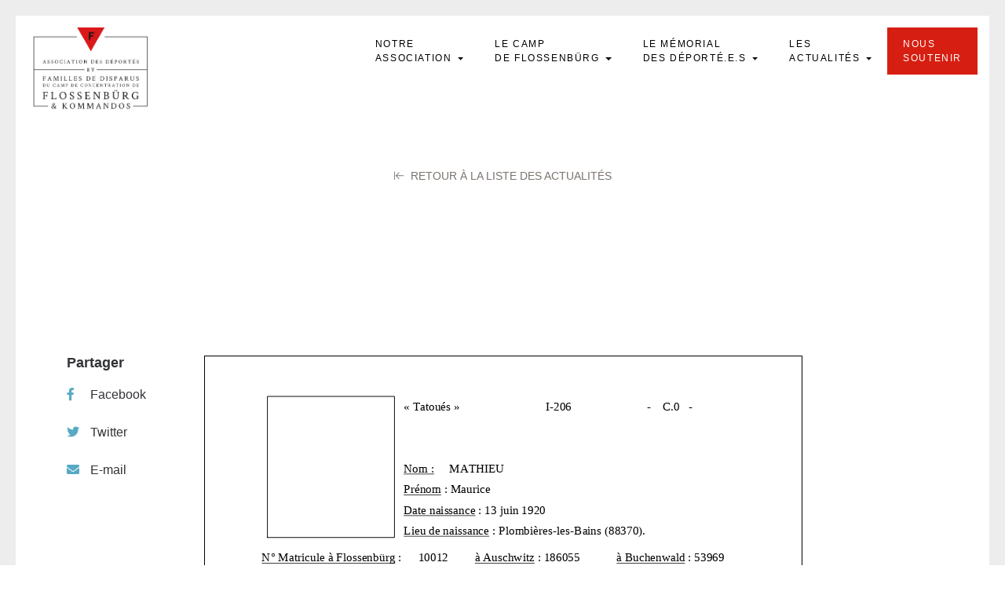

--- FILE ---
content_type: text/html; charset=UTF-8
request_url: https://asso-flossenburg.com/deporte/mathieu-maurice/mathieu-maurice-2/
body_size: 43968
content:
<!DOCTYPE html>
<html lang="fr">
<head>
    <!-- Metas -->
    
    <meta charset="UTF-8" />
    <meta name="viewport" content="width=device-width, initial-scale=1">
    <!-- Favicons-->
    <link rel="apple-touch-icon" sizes="180x180" href="https://asso-flossenburg.com/wp-content/themes/t-flossenburg/assets/images/favicon/apple-touch-icon.png">
    <link rel="icon" type="image/png" sizes="32x32" href="https://asso-flossenburg.com/wp-content/themes/t-flossenburg/assets/images/favicon/favicon-32x32.png">
    <link rel="icon" type="image/png" sizes="16x16" href="https://asso-flossenburg.com/wp-content/themes/t-flossenburg/assets/images/favicon/favicon-16x16.png">
    <link rel="manifest" href="https://asso-flossenburg.com/wp-content/themes/t-flossenburg/assets/images/favicon/site.webmanifest">
    <link rel="mask-icon" href="https://asso-flossenburg.com/wp-content/themes/t-flossenburg/assets/images/favicon/safari-pinned-tab.svg" color="#244290">
    <meta name="msapplication-TileColor" content="#ffffff">
    <meta name="theme-color" content="#ffffff">
    <!-- Styles-->
    <link rel="stylesheet" type="text/css" href="https://asso-flossenburg.com/wp-content/themes/t-flossenburg/assets/css/bootstrap.min.css" />
    <link rel="stylesheet" type="text/css" href="https://asso-flossenburg.com/wp-content/themes/t-flossenburg/assets/css/style.css" />
    <link rel="stylesheet" type="text/css" href="https://asso-flossenburg.com/wp-content/themes/t-flossenburg/assets/css/responsive.css" />
    <link rel="stylesheet" type="text/css" href="https://asso-flossenburg.com/wp-content/themes/t-flossenburg/assets/css/hover-min.css" />
    <link rel="stylesheet" type="text/css" href="https://asso-flossenburg.com/wp-content/themes/t-flossenburg/assets/css/main.css" />
    <link rel="stylesheet" type="text/css" href="https://asso-flossenburg.com/wp-content/themes/t-flossenburg/assets/css/flo/theme.css" />
    <!-- Google fonts -->
    
    
    
    
    	<style>img:is([sizes="auto" i], [sizes^="auto," i]) { contain-intrinsic-size: 3000px 1500px }</style>
	
		<!-- All in One SEO 4.8.5 - aioseo.com -->
		<title>MATHIEU Maurice | Flossenbürg</title><link rel="preload" as="style" href="https://fonts.googleapis.com/css?family=Source%20Sans%20Pro%3A400%2C400i%2C600%2C600i%2C700%2C700i%2C900%2C900i%7CCaveat%7CSource%20Sans%20Pro%3A400%2C400i%2C600%2C600i%2C700%2C700i%2C900%2C900i%7CCrimson%20Text%3A400%2C400i%2C600%2C600i%2C700%2C700i%7CCabin%3A400%2C500%2C600%2C700&#038;display=swap" /><link rel="stylesheet" href="https://fonts.googleapis.com/css?family=Source%20Sans%20Pro%3A400%2C400i%2C600%2C600i%2C700%2C700i%2C900%2C900i%7CCaveat%7CSource%20Sans%20Pro%3A400%2C400i%2C600%2C600i%2C700%2C700i%2C900%2C900i%7CCrimson%20Text%3A400%2C400i%2C600%2C600i%2C700%2C700i%7CCabin%3A400%2C500%2C600%2C700&#038;display=swap" media="print" onload="this.media='all'" /><noscript><link rel="stylesheet" href="https://fonts.googleapis.com/css?family=Source%20Sans%20Pro%3A400%2C400i%2C600%2C600i%2C700%2C700i%2C900%2C900i%7CCaveat%7CSource%20Sans%20Pro%3A400%2C400i%2C600%2C600i%2C700%2C700i%2C900%2C900i%7CCrimson%20Text%3A400%2C400i%2C600%2C600i%2C700%2C700i%7CCabin%3A400%2C500%2C600%2C700&#038;display=swap" /></noscript>
	<meta name="robots" content="max-image-preview:large" />
	<meta name="author" content="brigitte.flossenburg@gmail.com"/>
	<link rel="canonical" href="https://asso-flossenburg.com/deporte/mathieu-maurice/mathieu-maurice-2/" />
	<meta name="generator" content="All in One SEO (AIOSEO) 4.8.5" />
		<meta property="og:locale" content="fr_FR" />
		<meta property="og:site_name" content="Flossenbürg | Association des Déportés de Flossenbürg &amp; Kommandos" />
		<meta property="og:type" content="article" />
		<meta property="og:title" content="MATHIEU Maurice | Flossenbürg" />
		<meta property="og:url" content="https://asso-flossenburg.com/deporte/mathieu-maurice/mathieu-maurice-2/" />
		<meta property="og:image" content="https://asso-flossenburg.com/wp-content/uploads/2022/09/sahre-fb-flo.png" />
		<meta property="og:image:secure_url" content="https://asso-flossenburg.com/wp-content/uploads/2022/09/sahre-fb-flo.png" />
		<meta property="og:image:width" content="1200" />
		<meta property="og:image:height" content="630" />
		<meta property="article:published_time" content="2023-05-19T17:18:06+00:00" />
		<meta property="article:modified_time" content="2023-05-19T17:18:06+00:00" />
		<meta name="twitter:card" content="summary" />
		<meta name="twitter:title" content="MATHIEU Maurice | Flossenbürg" />
		<meta name="twitter:image" content="https://asso-flossenburg.com/wp-content/uploads/2022/09/sahre-fb-flo.png" />
		<script type="application/ld+json" class="aioseo-schema">
			{"@context":"https:\/\/schema.org","@graph":[{"@type":"BreadcrumbList","@id":"https:\/\/asso-flossenburg.com\/deporte\/mathieu-maurice\/mathieu-maurice-2\/#breadcrumblist","itemListElement":[{"@type":"ListItem","@id":"https:\/\/asso-flossenburg.com#listItem","position":1,"name":"Home","item":"https:\/\/asso-flossenburg.com","nextItem":{"@type":"ListItem","@id":"https:\/\/asso-flossenburg.com\/deporte\/mathieu-maurice\/mathieu-maurice-2\/#listItem","name":"MATHIEU Maurice"}},{"@type":"ListItem","@id":"https:\/\/asso-flossenburg.com\/deporte\/mathieu-maurice\/mathieu-maurice-2\/#listItem","position":2,"name":"MATHIEU Maurice","previousItem":{"@type":"ListItem","@id":"https:\/\/asso-flossenburg.com#listItem","name":"Home"}}]},{"@type":"ItemPage","@id":"https:\/\/asso-flossenburg.com\/deporte\/mathieu-maurice\/mathieu-maurice-2\/#itempage","url":"https:\/\/asso-flossenburg.com\/deporte\/mathieu-maurice\/mathieu-maurice-2\/","name":"MATHIEU Maurice | Flossenb\u00fcrg","inLanguage":"fr-FR","isPartOf":{"@id":"https:\/\/asso-flossenburg.com\/#website"},"breadcrumb":{"@id":"https:\/\/asso-flossenburg.com\/deporte\/mathieu-maurice\/mathieu-maurice-2\/#breadcrumblist"},"author":{"@id":"https:\/\/asso-flossenburg.com\/author\/brigitte-flossenburggmail-com\/#author"},"creator":{"@id":"https:\/\/asso-flossenburg.com\/author\/brigitte-flossenburggmail-com\/#author"},"datePublished":"2023-05-19T19:18:06+02:00","dateModified":"2023-05-19T19:18:06+02:00"},{"@type":"Organization","@id":"https:\/\/asso-flossenburg.com\/#organization","name":"Flossenb\u00fcrg","description":"Association des D\u00e9port\u00e9s de Flossenb\u00fcrg & Kommandos","url":"https:\/\/asso-flossenburg.com\/"},{"@type":"Person","@id":"https:\/\/asso-flossenburg.com\/author\/brigitte-flossenburggmail-com\/#author","url":"https:\/\/asso-flossenburg.com\/author\/brigitte-flossenburggmail-com\/","name":"brigitte.flossenburg@gmail.com","image":{"@type":"ImageObject","@id":"https:\/\/asso-flossenburg.com\/deporte\/mathieu-maurice\/mathieu-maurice-2\/#authorImage","url":"https:\/\/secure.gravatar.com\/avatar\/da1410e940a07b9ad29d6f344bada2903c15d09e005909ae71d4d6abd9442ef3?s=96&d=mm&r=g","width":96,"height":96,"caption":"brigitte.flossenburg@gmail.com"}},{"@type":"WebSite","@id":"https:\/\/asso-flossenburg.com\/#website","url":"https:\/\/asso-flossenburg.com\/","name":"Flossenb\u00fcrg","description":"Association des D\u00e9port\u00e9s de Flossenb\u00fcrg & Kommandos","inLanguage":"fr-FR","publisher":{"@id":"https:\/\/asso-flossenburg.com\/#organization"}}]}
		</script>
		<!-- All in One SEO -->

<link href='https://fonts.gstatic.com' crossorigin rel='preconnect' />
		<!-- This site uses the Google Analytics by ExactMetrics plugin v8.7.4 - Using Analytics tracking - https://www.exactmetrics.com/ -->
							<script src="//www.googletagmanager.com/gtag/js?id=G-WECDGSZ3ZX"  data-cfasync="false" data-wpfc-render="false" type="text/javascript" async></script>
			<script data-cfasync="false" data-wpfc-render="false" type="text/javascript">
				var em_version = '8.7.4';
				var em_track_user = true;
				var em_no_track_reason = '';
								var ExactMetricsDefaultLocations = {"page_location":"https:\/\/asso-flossenburg.com\/deporte\/mathieu-maurice\/mathieu-maurice-2\/"};
								if ( typeof ExactMetricsPrivacyGuardFilter === 'function' ) {
					var ExactMetricsLocations = (typeof ExactMetricsExcludeQuery === 'object') ? ExactMetricsPrivacyGuardFilter( ExactMetricsExcludeQuery ) : ExactMetricsPrivacyGuardFilter( ExactMetricsDefaultLocations );
				} else {
					var ExactMetricsLocations = (typeof ExactMetricsExcludeQuery === 'object') ? ExactMetricsExcludeQuery : ExactMetricsDefaultLocations;
				}

								var disableStrs = [
										'ga-disable-G-WECDGSZ3ZX',
									];

				/* Function to detect opted out users */
				function __gtagTrackerIsOptedOut() {
					for (var index = 0; index < disableStrs.length; index++) {
						if (document.cookie.indexOf(disableStrs[index] + '=true') > -1) {
							return true;
						}
					}

					return false;
				}

				/* Disable tracking if the opt-out cookie exists. */
				if (__gtagTrackerIsOptedOut()) {
					for (var index = 0; index < disableStrs.length; index++) {
						window[disableStrs[index]] = true;
					}
				}

				/* Opt-out function */
				function __gtagTrackerOptout() {
					for (var index = 0; index < disableStrs.length; index++) {
						document.cookie = disableStrs[index] + '=true; expires=Thu, 31 Dec 2099 23:59:59 UTC; path=/';
						window[disableStrs[index]] = true;
					}
				}

				if ('undefined' === typeof gaOptout) {
					function gaOptout() {
						__gtagTrackerOptout();
					}
				}
								window.dataLayer = window.dataLayer || [];

				window.ExactMetricsDualTracker = {
					helpers: {},
					trackers: {},
				};
				if (em_track_user) {
					function __gtagDataLayer() {
						dataLayer.push(arguments);
					}

					function __gtagTracker(type, name, parameters) {
						if (!parameters) {
							parameters = {};
						}

						if (parameters.send_to) {
							__gtagDataLayer.apply(null, arguments);
							return;
						}

						if (type === 'event') {
														parameters.send_to = exactmetrics_frontend.v4_id;
							var hookName = name;
							if (typeof parameters['event_category'] !== 'undefined') {
								hookName = parameters['event_category'] + ':' + name;
							}

							if (typeof ExactMetricsDualTracker.trackers[hookName] !== 'undefined') {
								ExactMetricsDualTracker.trackers[hookName](parameters);
							} else {
								__gtagDataLayer('event', name, parameters);
							}
							
						} else {
							__gtagDataLayer.apply(null, arguments);
						}
					}

					__gtagTracker('js', new Date());
					__gtagTracker('set', {
						'developer_id.dNDMyYj': true,
											});
					if ( ExactMetricsLocations.page_location ) {
						__gtagTracker('set', ExactMetricsLocations);
					}
										__gtagTracker('config', 'G-WECDGSZ3ZX', {"forceSSL":"true"} );
										window.gtag = __gtagTracker;										(function () {
						/* https://developers.google.com/analytics/devguides/collection/analyticsjs/ */
						/* ga and __gaTracker compatibility shim. */
						var noopfn = function () {
							return null;
						};
						var newtracker = function () {
							return new Tracker();
						};
						var Tracker = function () {
							return null;
						};
						var p = Tracker.prototype;
						p.get = noopfn;
						p.set = noopfn;
						p.send = function () {
							var args = Array.prototype.slice.call(arguments);
							args.unshift('send');
							__gaTracker.apply(null, args);
						};
						var __gaTracker = function () {
							var len = arguments.length;
							if (len === 0) {
								return;
							}
							var f = arguments[len - 1];
							if (typeof f !== 'object' || f === null || typeof f.hitCallback !== 'function') {
								if ('send' === arguments[0]) {
									var hitConverted, hitObject = false, action;
									if ('event' === arguments[1]) {
										if ('undefined' !== typeof arguments[3]) {
											hitObject = {
												'eventAction': arguments[3],
												'eventCategory': arguments[2],
												'eventLabel': arguments[4],
												'value': arguments[5] ? arguments[5] : 1,
											}
										}
									}
									if ('pageview' === arguments[1]) {
										if ('undefined' !== typeof arguments[2]) {
											hitObject = {
												'eventAction': 'page_view',
												'page_path': arguments[2],
											}
										}
									}
									if (typeof arguments[2] === 'object') {
										hitObject = arguments[2];
									}
									if (typeof arguments[5] === 'object') {
										Object.assign(hitObject, arguments[5]);
									}
									if ('undefined' !== typeof arguments[1].hitType) {
										hitObject = arguments[1];
										if ('pageview' === hitObject.hitType) {
											hitObject.eventAction = 'page_view';
										}
									}
									if (hitObject) {
										action = 'timing' === arguments[1].hitType ? 'timing_complete' : hitObject.eventAction;
										hitConverted = mapArgs(hitObject);
										__gtagTracker('event', action, hitConverted);
									}
								}
								return;
							}

							function mapArgs(args) {
								var arg, hit = {};
								var gaMap = {
									'eventCategory': 'event_category',
									'eventAction': 'event_action',
									'eventLabel': 'event_label',
									'eventValue': 'event_value',
									'nonInteraction': 'non_interaction',
									'timingCategory': 'event_category',
									'timingVar': 'name',
									'timingValue': 'value',
									'timingLabel': 'event_label',
									'page': 'page_path',
									'location': 'page_location',
									'title': 'page_title',
									'referrer' : 'page_referrer',
								};
								for (arg in args) {
																		if (!(!args.hasOwnProperty(arg) || !gaMap.hasOwnProperty(arg))) {
										hit[gaMap[arg]] = args[arg];
									} else {
										hit[arg] = args[arg];
									}
								}
								return hit;
							}

							try {
								f.hitCallback();
							} catch (ex) {
							}
						};
						__gaTracker.create = newtracker;
						__gaTracker.getByName = newtracker;
						__gaTracker.getAll = function () {
							return [];
						};
						__gaTracker.remove = noopfn;
						__gaTracker.loaded = true;
						window['__gaTracker'] = __gaTracker;
					})();
									} else {
										console.log("");
					(function () {
						function __gtagTracker() {
							return null;
						}

						window['__gtagTracker'] = __gtagTracker;
						window['gtag'] = __gtagTracker;
					})();
									}
			</script>
			
							<!-- / Google Analytics by ExactMetrics -->
		<link rel='stylesheet' id='wp-block-library-css' href='https://asso-flossenburg.com/wp-includes/css/dist/block-library/style.min.css?ver=6.8.2' type='text/css' media='all' />
<style id='classic-theme-styles-inline-css' type='text/css'>
/*! This file is auto-generated */
.wp-block-button__link{color:#fff;background-color:#32373c;border-radius:9999px;box-shadow:none;text-decoration:none;padding:calc(.667em + 2px) calc(1.333em + 2px);font-size:1.125em}.wp-block-file__button{background:#32373c;color:#fff;text-decoration:none}
</style>
<style id='global-styles-inline-css' type='text/css'>
:root{--wp--preset--aspect-ratio--square: 1;--wp--preset--aspect-ratio--4-3: 4/3;--wp--preset--aspect-ratio--3-4: 3/4;--wp--preset--aspect-ratio--3-2: 3/2;--wp--preset--aspect-ratio--2-3: 2/3;--wp--preset--aspect-ratio--16-9: 16/9;--wp--preset--aspect-ratio--9-16: 9/16;--wp--preset--color--black: #000000;--wp--preset--color--cyan-bluish-gray: #abb8c3;--wp--preset--color--white: #ffffff;--wp--preset--color--pale-pink: #f78da7;--wp--preset--color--vivid-red: #cf2e2e;--wp--preset--color--luminous-vivid-orange: #ff6900;--wp--preset--color--luminous-vivid-amber: #fcb900;--wp--preset--color--light-green-cyan: #7bdcb5;--wp--preset--color--vivid-green-cyan: #00d084;--wp--preset--color--pale-cyan-blue: #8ed1fc;--wp--preset--color--vivid-cyan-blue: #0693e3;--wp--preset--color--vivid-purple: #9b51e0;--wp--preset--gradient--vivid-cyan-blue-to-vivid-purple: linear-gradient(135deg,rgba(6,147,227,1) 0%,rgb(155,81,224) 100%);--wp--preset--gradient--light-green-cyan-to-vivid-green-cyan: linear-gradient(135deg,rgb(122,220,180) 0%,rgb(0,208,130) 100%);--wp--preset--gradient--luminous-vivid-amber-to-luminous-vivid-orange: linear-gradient(135deg,rgba(252,185,0,1) 0%,rgba(255,105,0,1) 100%);--wp--preset--gradient--luminous-vivid-orange-to-vivid-red: linear-gradient(135deg,rgba(255,105,0,1) 0%,rgb(207,46,46) 100%);--wp--preset--gradient--very-light-gray-to-cyan-bluish-gray: linear-gradient(135deg,rgb(238,238,238) 0%,rgb(169,184,195) 100%);--wp--preset--gradient--cool-to-warm-spectrum: linear-gradient(135deg,rgb(74,234,220) 0%,rgb(151,120,209) 20%,rgb(207,42,186) 40%,rgb(238,44,130) 60%,rgb(251,105,98) 80%,rgb(254,248,76) 100%);--wp--preset--gradient--blush-light-purple: linear-gradient(135deg,rgb(255,206,236) 0%,rgb(152,150,240) 100%);--wp--preset--gradient--blush-bordeaux: linear-gradient(135deg,rgb(254,205,165) 0%,rgb(254,45,45) 50%,rgb(107,0,62) 100%);--wp--preset--gradient--luminous-dusk: linear-gradient(135deg,rgb(255,203,112) 0%,rgb(199,81,192) 50%,rgb(65,88,208) 100%);--wp--preset--gradient--pale-ocean: linear-gradient(135deg,rgb(255,245,203) 0%,rgb(182,227,212) 50%,rgb(51,167,181) 100%);--wp--preset--gradient--electric-grass: linear-gradient(135deg,rgb(202,248,128) 0%,rgb(113,206,126) 100%);--wp--preset--gradient--midnight: linear-gradient(135deg,rgb(2,3,129) 0%,rgb(40,116,252) 100%);--wp--preset--font-size--small: 13px;--wp--preset--font-size--medium: 20px;--wp--preset--font-size--large: 36px;--wp--preset--font-size--x-large: 42px;--wp--preset--spacing--20: 0.44rem;--wp--preset--spacing--30: 0.67rem;--wp--preset--spacing--40: 1rem;--wp--preset--spacing--50: 1.5rem;--wp--preset--spacing--60: 2.25rem;--wp--preset--spacing--70: 3.38rem;--wp--preset--spacing--80: 5.06rem;--wp--preset--shadow--natural: 6px 6px 9px rgba(0, 0, 0, 0.2);--wp--preset--shadow--deep: 12px 12px 50px rgba(0, 0, 0, 0.4);--wp--preset--shadow--sharp: 6px 6px 0px rgba(0, 0, 0, 0.2);--wp--preset--shadow--outlined: 6px 6px 0px -3px rgba(255, 255, 255, 1), 6px 6px rgba(0, 0, 0, 1);--wp--preset--shadow--crisp: 6px 6px 0px rgba(0, 0, 0, 1);}:where(.is-layout-flex){gap: 0.5em;}:where(.is-layout-grid){gap: 0.5em;}body .is-layout-flex{display: flex;}.is-layout-flex{flex-wrap: wrap;align-items: center;}.is-layout-flex > :is(*, div){margin: 0;}body .is-layout-grid{display: grid;}.is-layout-grid > :is(*, div){margin: 0;}:where(.wp-block-columns.is-layout-flex){gap: 2em;}:where(.wp-block-columns.is-layout-grid){gap: 2em;}:where(.wp-block-post-template.is-layout-flex){gap: 1.25em;}:where(.wp-block-post-template.is-layout-grid){gap: 1.25em;}.has-black-color{color: var(--wp--preset--color--black) !important;}.has-cyan-bluish-gray-color{color: var(--wp--preset--color--cyan-bluish-gray) !important;}.has-white-color{color: var(--wp--preset--color--white) !important;}.has-pale-pink-color{color: var(--wp--preset--color--pale-pink) !important;}.has-vivid-red-color{color: var(--wp--preset--color--vivid-red) !important;}.has-luminous-vivid-orange-color{color: var(--wp--preset--color--luminous-vivid-orange) !important;}.has-luminous-vivid-amber-color{color: var(--wp--preset--color--luminous-vivid-amber) !important;}.has-light-green-cyan-color{color: var(--wp--preset--color--light-green-cyan) !important;}.has-vivid-green-cyan-color{color: var(--wp--preset--color--vivid-green-cyan) !important;}.has-pale-cyan-blue-color{color: var(--wp--preset--color--pale-cyan-blue) !important;}.has-vivid-cyan-blue-color{color: var(--wp--preset--color--vivid-cyan-blue) !important;}.has-vivid-purple-color{color: var(--wp--preset--color--vivid-purple) !important;}.has-black-background-color{background-color: var(--wp--preset--color--black) !important;}.has-cyan-bluish-gray-background-color{background-color: var(--wp--preset--color--cyan-bluish-gray) !important;}.has-white-background-color{background-color: var(--wp--preset--color--white) !important;}.has-pale-pink-background-color{background-color: var(--wp--preset--color--pale-pink) !important;}.has-vivid-red-background-color{background-color: var(--wp--preset--color--vivid-red) !important;}.has-luminous-vivid-orange-background-color{background-color: var(--wp--preset--color--luminous-vivid-orange) !important;}.has-luminous-vivid-amber-background-color{background-color: var(--wp--preset--color--luminous-vivid-amber) !important;}.has-light-green-cyan-background-color{background-color: var(--wp--preset--color--light-green-cyan) !important;}.has-vivid-green-cyan-background-color{background-color: var(--wp--preset--color--vivid-green-cyan) !important;}.has-pale-cyan-blue-background-color{background-color: var(--wp--preset--color--pale-cyan-blue) !important;}.has-vivid-cyan-blue-background-color{background-color: var(--wp--preset--color--vivid-cyan-blue) !important;}.has-vivid-purple-background-color{background-color: var(--wp--preset--color--vivid-purple) !important;}.has-black-border-color{border-color: var(--wp--preset--color--black) !important;}.has-cyan-bluish-gray-border-color{border-color: var(--wp--preset--color--cyan-bluish-gray) !important;}.has-white-border-color{border-color: var(--wp--preset--color--white) !important;}.has-pale-pink-border-color{border-color: var(--wp--preset--color--pale-pink) !important;}.has-vivid-red-border-color{border-color: var(--wp--preset--color--vivid-red) !important;}.has-luminous-vivid-orange-border-color{border-color: var(--wp--preset--color--luminous-vivid-orange) !important;}.has-luminous-vivid-amber-border-color{border-color: var(--wp--preset--color--luminous-vivid-amber) !important;}.has-light-green-cyan-border-color{border-color: var(--wp--preset--color--light-green-cyan) !important;}.has-vivid-green-cyan-border-color{border-color: var(--wp--preset--color--vivid-green-cyan) !important;}.has-pale-cyan-blue-border-color{border-color: var(--wp--preset--color--pale-cyan-blue) !important;}.has-vivid-cyan-blue-border-color{border-color: var(--wp--preset--color--vivid-cyan-blue) !important;}.has-vivid-purple-border-color{border-color: var(--wp--preset--color--vivid-purple) !important;}.has-vivid-cyan-blue-to-vivid-purple-gradient-background{background: var(--wp--preset--gradient--vivid-cyan-blue-to-vivid-purple) !important;}.has-light-green-cyan-to-vivid-green-cyan-gradient-background{background: var(--wp--preset--gradient--light-green-cyan-to-vivid-green-cyan) !important;}.has-luminous-vivid-amber-to-luminous-vivid-orange-gradient-background{background: var(--wp--preset--gradient--luminous-vivid-amber-to-luminous-vivid-orange) !important;}.has-luminous-vivid-orange-to-vivid-red-gradient-background{background: var(--wp--preset--gradient--luminous-vivid-orange-to-vivid-red) !important;}.has-very-light-gray-to-cyan-bluish-gray-gradient-background{background: var(--wp--preset--gradient--very-light-gray-to-cyan-bluish-gray) !important;}.has-cool-to-warm-spectrum-gradient-background{background: var(--wp--preset--gradient--cool-to-warm-spectrum) !important;}.has-blush-light-purple-gradient-background{background: var(--wp--preset--gradient--blush-light-purple) !important;}.has-blush-bordeaux-gradient-background{background: var(--wp--preset--gradient--blush-bordeaux) !important;}.has-luminous-dusk-gradient-background{background: var(--wp--preset--gradient--luminous-dusk) !important;}.has-pale-ocean-gradient-background{background: var(--wp--preset--gradient--pale-ocean) !important;}.has-electric-grass-gradient-background{background: var(--wp--preset--gradient--electric-grass) !important;}.has-midnight-gradient-background{background: var(--wp--preset--gradient--midnight) !important;}.has-small-font-size{font-size: var(--wp--preset--font-size--small) !important;}.has-medium-font-size{font-size: var(--wp--preset--font-size--medium) !important;}.has-large-font-size{font-size: var(--wp--preset--font-size--large) !important;}.has-x-large-font-size{font-size: var(--wp--preset--font-size--x-large) !important;}
:where(.wp-block-post-template.is-layout-flex){gap: 1.25em;}:where(.wp-block-post-template.is-layout-grid){gap: 1.25em;}
:where(.wp-block-columns.is-layout-flex){gap: 2em;}:where(.wp-block-columns.is-layout-grid){gap: 2em;}
:root :where(.wp-block-pullquote){font-size: 1.5em;line-height: 1.6;}
</style>
<link rel='stylesheet' id='dflip-style-css' href='https://asso-flossenburg.com/wp-content/plugins/3d-flipbook-dflip-lite/assets/css/dflip.min.css?ver=2.3.75' type='text/css' media='all' />
<script type="text/javascript" src="https://asso-flossenburg.com/wp-content/plugins/google-analytics-dashboard-for-wp/assets/js/frontend-gtag.min.js?ver=8.7.4" id="exactmetrics-frontend-script-js" async="async" data-wp-strategy="async"></script>
<script data-cfasync="false" data-wpfc-render="false" type="text/javascript" id='exactmetrics-frontend-script-js-extra'>/* <![CDATA[ */
var exactmetrics_frontend = {"js_events_tracking":"true","download_extensions":"zip,mp3,mpeg,pdf,docx,pptx,xlsx,rar","inbound_paths":"[{\"path\":\"\\\/go\\\/\",\"label\":\"affiliate\"},{\"path\":\"\\\/recommend\\\/\",\"label\":\"affiliate\"}]","home_url":"https:\/\/asso-flossenburg.com","hash_tracking":"false","v4_id":"G-WECDGSZ3ZX"};/* ]]> */
</script>
<script type="text/javascript" src="https://asso-flossenburg.com/wp-includes/js/jquery/jquery.min.js?ver=3.7.1" id="jquery-core-js"></script>
<script type="text/javascript" src="https://asso-flossenburg.com/wp-includes/js/jquery/jquery-migrate.min.js?ver=3.4.1" id="jquery-migrate-js"></script>
<link rel="https://api.w.org/" href="https://asso-flossenburg.com/wp-json/" /><link rel="alternate" title="JSON" type="application/json" href="https://asso-flossenburg.com/wp-json/wp/v2/media/18135" /><link rel="EditURI" type="application/rsd+xml" title="RSD" href="https://asso-flossenburg.com/xmlrpc.php?rsd" />
<link rel='shortlink' href='https://asso-flossenburg.com/?p=18135' />
<link rel="alternate" title="oEmbed (JSON)" type="application/json+oembed" href="https://asso-flossenburg.com/wp-json/oembed/1.0/embed?url=https%3A%2F%2Fasso-flossenburg.com%2Fdeporte%2Fmathieu-maurice%2Fmathieu-maurice-2%2F" />
<link rel="alternate" title="oEmbed (XML)" type="text/xml+oembed" href="https://asso-flossenburg.com/wp-json/oembed/1.0/embed?url=https%3A%2F%2Fasso-flossenburg.com%2Fdeporte%2Fmathieu-maurice%2Fmathieu-maurice-2%2F&#038;format=xml" />

<style type="text/css">
body.admin-bar #wphead {padding-top: 0;}
body.admin-bar #footer {padding-bottom: 28px;}
#wpadminbar { top: auto !important;bottom: 0;}
#wpadminbar .quicklinks .menupop ul { bottom: 28px;}
</style></head>
<body class="attachment wp-singular attachment-template-default single single-attachment postid-18135 attachmentid-18135 attachment-pdf wp-theme-t-flossenburg">
<svg style="position: absolute; width: 0; height: 0; overflow: hidden;" version="1.1" xmlns="http://www.w3.org/2000/svg"
     xmlns:xlink="http://www.w3.org/1999/xlink">
    <defs>
        <symbol id="icon-logo" viewBox="0 0 438 313.542">
            <title>Logo</title>
            <path fill="#161719" d="M195 165v-2H2V38h164v-2H0v269h56v-2H2V165zM274 36v2h162v125H244v2h192v138h-53v2h55V36z"/><path fill="#D61F12" d="M273.724 0l-53.341 92.389L167.041 0z"/><path fill="#161719" d="M212.085 48.801V19.299h20.748v5.506h-14.85V31.1h10.957v5.485h-10.957v12.216h-5.898z"/><g fill="#161719"><path d="M42.048 126.332l4.034 10.651c.242.634.437 1.117.585 1.452.081.202.29.367.626.494.336.13.585.192.746.192.055 0 .08.129.08.383a.655.655 0 01-.04.202 132.071 132.071 0 00-2.219-.102l-2.34.102c-.054-.054-.077-.164-.071-.333.008-.167.038-.252.091-.252.162 0 .363-.032.605-.102.242-.066.384-.153.424-.262a1.31 1.31 0 00.04-.323c0-.173-.024-.379-.07-.615a6.898 6.898 0 00-.131-.555l-.081-.222-.827-2.279c-.04-.053-.081-.081-.121-.081a20.155 20.155 0 00-1.533-.061c-.699 0-1.553.034-2.562.102l-.102.06-.867 2.22c-.227.674-.343 1.138-.343 1.392 0 .19.055.323.161.403.121.095.317.172.585.232.27.061.464.091.585.091.041 0 .065.08.071.242a.933.933 0 01-.03.343c-1.345-.066-2.038-.102-2.078-.102-.269 0-.505.009-.706.021-.202.015-.427.027-.676.04l-.716.041c-.054-.054-.081-.153-.081-.303 0-.188.027-.282.081-.282.161 0 .37-.032.625-.102.256-.066.431-.161.525-.282.282-.363.6-.994.948-1.896l3.51-9.017c.027-.067.064-.174.111-.323l.11-.333c.027-.072.068-.167.121-.282.055-.113.102-.197.142-.252a3.58 3.58 0 01.151-.182.545.545 0 01.202-.142.783.783 0 01.252-.04l.183.062zm-2.341 7.282c.7.028 1.178.041 1.433.041.592 0 1.204-.021 1.836-.061l.06-.102-1.634-4.458-1.735 4.499c0 .055.015.081.04.081zM53.845 129.762c0-1.035.397-1.887 1.19-2.552a4.172 4.172 0 012.764-.999 6.905 6.905 0 011.483.161c.168.041.41.105.727.192.316.088.595.159.837.211.161.715.242 1.675.242 2.885 0 .096-.066.142-.202.142-.322 0-.497-.066-.524-.202-.067-.591-.353-1.166-.858-1.725-.504-.557-1.119-.837-1.846-.837-.807 0-1.375.202-1.704.605-.329.403-.494.901-.494 1.492 0 .257.047.503.141.736.095.236.188.433.282.585.095.156.267.333.515.535.249.201.431.343.545.424.115.08.343.229.686.443.343.216.562.352.656.403l.705.434c.404.251.681.424.828.524.148.102.38.283.695.545.316.263.545.494.686.696.142.202.277.454.404.757.128.302.191.615.191.938 0 1.077-.42 1.961-1.261 2.652-.841.694-1.826 1.039-2.956 1.039-.322 0-.665-.023-1.028-.07a14.844 14.844 0 01-1.825-.343 20.46 20.46 0 00-.777-.172c-.336-1.654-.504-2.723-.504-3.207 0-.081.107-.121.322-.121.242 0 .411.061.505.182.458 1.937 1.573 2.904 3.349 2.904.673 0 1.244-.201 1.715-.604.471-.404.706-.975.706-1.715 0-.269-.041-.517-.121-.746a3.252 3.252 0 00-.253-.565c-.086-.147-.241-.305-.463-.474a11.49 11.49 0 00-.515-.373 10.097 10.097 0 00-.666-.384 40.664 40.664 0 01-.666-.363c-.389-.227-.661-.39-.816-.483a28.84 28.84 0 01-.767-.495c-.356-.233-.615-.443-.777-.625a22.64 22.64 0 01-.564-.666 2.378 2.378 0 01-.454-.837 3.192 3.192 0 01-.133-.927zM67.881 129.762c0-1.035.397-1.887 1.19-2.552a4.172 4.172 0 012.764-.999 6.88 6.88 0 011.483.161c.169.041.411.105.726.192.317.088.595.159.837.211.162.715.242 1.675.242 2.885 0 .096-.066.142-.201.142-.323 0-.498-.066-.525-.202-.066-.591-.353-1.166-.857-1.725-.504-.557-1.119-.837-1.846-.837-.807 0-1.374.202-1.704.605-.329.403-.494.901-.494 1.492 0 .257.047.503.141.736.095.236.188.433.282.585.096.156.267.333.515.535.249.201.431.343.545.424.115.08.343.229.686.443.344.216.563.352.656.403l.706.434c.403.251.68.424.827.524.148.102.38.283.695.545.317.263.545.494.687.696.141.202.276.454.403.757.128.302.191.615.191.938 0 1.077-.42 1.961-1.261 2.652-.84.694-1.826 1.039-2.955 1.039-.323 0-.666-.023-1.029-.07a14.844 14.844 0 01-1.825-.343 20.993 20.993 0 00-.776-.172c-.336-1.654-.505-2.723-.505-3.207 0-.081.108-.121.323-.121.242 0 .41.061.504.182.458 1.937 1.573 2.904 3.349 2.904.673 0 1.245-.201 1.715-.604.471-.404.706-.975.706-1.715 0-.269-.04-.517-.121-.746a3.257 3.257 0 00-.252-.565c-.087-.147-.242-.305-.464-.474a11.49 11.49 0 00-.515-.373 10.097 10.097 0 00-.666-.384c-.322-.174-.545-.294-.666-.363-.389-.227-.661-.39-.816-.483a30.63 30.63 0 01-.767-.495c-.356-.233-.615-.443-.776-.625-.162-.182-.35-.403-.565-.666a2.378 2.378 0 01-.454-.837 3.226 3.226 0 01-.133-.927zM83.461 137.851c-1.257-1.331-1.887-2.937-1.887-4.821 0-1.882.63-3.492 1.887-4.831 1.258-1.338 2.774-2.007 4.549-2.007s3.295.669 4.559 2.007c1.266 1.339 1.896 2.949 1.896 4.831 0 1.885-.631 3.49-1.896 4.821-1.264 1.332-2.783 1.997-4.559 1.997s-3.291-.665-4.549-1.997zm4.246-10.813c-1.277 0-2.285.559-3.026 1.675-.739 1.117-1.109 2.408-1.109 3.873 0 1.077.176 2.092.524 3.046a5.68 5.68 0 001.635 2.391c.74.64 1.607.958 2.602.958.861 0 1.614-.278 2.26-.837a4.934 4.934 0 001.422-2.078 7.648 7.648 0 00.454-2.652 8.723 8.723 0 00-.524-3.036 5.69 5.69 0 00-1.634-2.381 3.868 3.868 0 00-2.604-.959zM112.294 135.955c0 .148-.094.663-.282 1.543-.188.881-.323 1.342-.404 1.382-.98.593-2.588.888-4.82.888-1.775 0-3.285-.652-4.529-1.957-1.244-1.303-1.866-2.856-1.866-4.66 0-1.908.64-3.546 1.917-4.912 1.277-1.363 2.844-2.047 4.7-2.047 1.587 0 3.222.169 4.901.504-.025 1.804-.04 2.771-.04 2.904 0 .202-.142.303-.424.303-.134 0-.222-.032-.262-.1a6.375 6.375 0 00-.151-.534c-.061-.182-.188-.416-.384-.706a3.114 3.114 0 00-.706-.747c-.275-.207-.665-.389-1.17-.544a5.857 5.857 0 00-1.704-.232c-1.317 0-2.441.583-3.369 1.745-.928 1.164-1.392 2.479-1.392 3.943 0 1.09.188 2.092.564 3.006a5.257 5.257 0 001.785 2.27c.814.6 1.779.898 2.895.898 1.332 0 2.36-.39 3.087-1.171a2.71 2.71 0 00.494-.797c.142-.328.249-.605.323-.827.074-.222.131-.332.171-.332.081 0 .179.014.293.04.114.028.205.055.272.081l.101.059zM119.209 129.096c0-.833-.046-1.432-.141-1.795-.041-.107-.233-.204-.575-.293-.343-.087-.602-.131-.776-.131-.054 0-.081-.087-.081-.263 0-.161.027-.269.081-.322 1.547.068 2.354.101 2.42.101.216 0 .996-.032 2.34-.101.027.08.041.182.041.303 0 .189-.026.282-.081.282-.134 0-.376.048-.726.141-.35.096-.538.19-.565.283-.121.472-.182 1.097-.182 1.876v7.665c0 .781.06 1.406.182 1.877.027.095.216.186.565.271.35.089.592.132.726.132.055 0 .081.101.081.302a.89.89 0 01-.041.283 94.524 94.524 0 00-2.34-.102c-.066 0-.873.035-2.42.102-.054-.054-.081-.153-.081-.303 0-.188.027-.282.081-.282.175 0 .434-.041.776-.121.343-.081.534-.174.575-.282.095-.363.141-.961.141-1.796v-7.827zM134.778 126.332l4.035 10.651c.241.634.438 1.117.585 1.452.08.202.289.367.625.494.337.13.585.192.746.192.055 0 .081.129.081.383a.655.655 0 01-.04.202 131.36 131.36 0 00-2.22-.102l-2.34.102c-.054-.054-.076-.164-.07-.333.007-.167.037-.252.091-.252.161 0 .363-.032.605-.102.242-.066.383-.153.423-.262.027-.107.041-.214.041-.323 0-.173-.023-.379-.071-.615a6.49 6.49 0 00-.131-.555l-.08-.222-.828-2.279c-.04-.053-.08-.081-.12-.081a20.176 20.176 0 00-1.533-.061c-.699 0-1.554.034-2.563.102l-.1.06-.867 2.22c-.229.674-.344 1.138-.344 1.392 0 .19.055.323.162.403.121.095.316.172.585.232.27.061.464.091.585.091.04 0 .064.08.07.242.007.161-.003.276-.03.343-1.345-.066-2.037-.102-2.077-.102-.269 0-.505.009-.707.021-.201.015-.426.027-.676.04l-.716.041c-.054-.054-.081-.153-.081-.303 0-.188.027-.282.081-.282.161 0 .37-.032.626-.102.256-.066.431-.161.524-.282.282-.363.599-.994.948-1.896l3.51-9.017c.027-.067.064-.174.111-.323.047-.147.084-.258.11-.333.027-.072.067-.167.121-.282.055-.113.101-.197.142-.252a4.11 4.11 0 01.15-.182.553.553 0 01.202-.142.788.788 0 01.252-.04l.183.062zm-2.34 7.282c.7.028 1.177.041 1.433.041.592 0 1.204-.021 1.836-.061l.061-.102-1.635-4.458-1.734 4.499c-.001.055.013.081.039.081zM149.834 126.372c.922.028 1.678.041 2.27.041.592 0 1.352-.013 2.279-.041.928-.026 1.648-.04 2.158-.04.337 0 .801-.072 1.393-.222l.383 2.885c-.094.095-.255.141-.484.141-.121 0-.188-.032-.201-.1-.188-.752-.42-1.24-.696-1.463-.275-.222-.797-.332-1.564-.332-1.425 0-2.164.101-2.219.303-.121.432-.182 1.104-.182 2.017v7.282c0 .781.061 1.406.182 1.877.027.095.216.186.564.271.35.089.592.132.727.132.055 0 .08.101.08.302a.89.89 0 01-.04.283 94.744 94.744 0 00-2.34-.102c-.067 0-.874.035-2.421.102-.054-.054-.081-.153-.081-.303 0-.188.027-.282.081-.282.176 0 .434-.041.776-.121.343-.081.535-.174.575-.282.095-.363.142-.961.142-1.796v-7.303c0-1.17-.061-1.862-.182-2.077-.107-.202-.833-.303-2.179-.303-.767 0-1.287.11-1.563.332-.275.223-.508.711-.696 1.463-.013.068-.08.1-.201.1-.229 0-.39-.046-.484-.141l.383-2.885c.593.149 1.057.222 1.393.222.509 0 1.226.014 2.147.04zM165.313 129.096c0-.833-.047-1.432-.142-1.795-.04-.107-.231-.204-.575-.293-.343-.087-.601-.131-.776-.131-.054 0-.08-.087-.08-.263 0-.161.026-.269.08-.322 1.548.068 2.355.101 2.421.101.216 0 .996-.032 2.34-.101.027.08.041.182.041.303 0 .189-.026.282-.081.282-.134 0-.376.048-.727.141-.349.096-.537.19-.564.283-.121.472-.182 1.097-.182 1.876v7.665c0 .781.061 1.406.182 1.877.027.095.216.186.564.271.351.089.593.132.727.132.055 0 .081.101.081.302a.89.89 0 01-.041.283 94.524 94.524 0 00-2.34-.102c-.066 0-.873.035-2.421.102-.054-.054-.08-.153-.08-.303 0-.188.026-.282.08-.282.176 0 .434-.041.776-.121.344-.081.535-.174.575-.282.095-.363.142-.961.142-1.796v-7.827zM176.293 137.851c-1.258-1.331-1.887-2.937-1.887-4.821 0-1.882.629-3.492 1.887-4.831 1.258-1.338 2.773-2.007 4.549-2.007 1.775 0 3.295.669 4.559 2.007 1.265 1.339 1.896 2.949 1.896 4.831 0 1.885-.632 3.49-1.896 4.821-1.264 1.332-2.783 1.997-4.559 1.997-1.776 0-3.291-.665-4.549-1.997zm4.246-10.813c-1.277 0-2.286.559-3.026 1.675-.739 1.117-1.109 2.408-1.109 3.873 0 1.077.176 2.092.524 3.046a5.687 5.687 0 001.634 2.391c.741.64 1.608.958 2.603.958.861 0 1.614-.278 2.26-.837a4.943 4.943 0 001.422-2.078 7.648 7.648 0 00.454-2.652 8.723 8.723 0 00-.524-3.036 5.692 5.692 0 00-1.635-2.381 3.863 3.863 0 00-2.603-.959zM203.451 129.076c0-.819-.046-1.412-.141-1.775-.041-.107-.272-.212-.696-.313-.424-.102-.723-.152-.897-.152-.054 0-.081-.076-.081-.231 0-.153.027-.259.081-.313.175.014.524.038 1.049.07.524.034.968.051 1.331.051.351 0 .791-.021 1.321-.061.531-.041.845-.061.938-.061.027.08.04.182.04.303 0 .161-.026.241-.081.241-.134 0-.427.055-.877.162-.45.108-.689.21-.716.303-.107.417-.162 1.043-.162 1.876v7.665c0 .836.021 1.775.061 2.824-.053.055-.182.081-.383.081-.229 0-.45-.153-.666-.464l-7.827-11.096v8.614c0 .888.048 1.513.142 1.876.027.095.252.191.676.293.424.101.703.151.837.151.04 0 .064.08.07.242.007.161-.003.276-.03.343a98.684 98.684 0 00-2.319-.102l-2.32.102c-.04-.041-.061-.142-.061-.303 0-.188.021-.282.061-.282.189 0 .494-.051.918-.151.424-.102.655-.212.696-.333.135-.349.201-.98.201-1.896v-7.928c0-.657-.046-1.162-.141-1.513-.041-.107-.269-.204-.687-.293-.416-.087-.719-.131-.907-.131-.054 0-.081-.083-.081-.252 0-.168.027-.279.081-.333a94.47 94.47 0 002.058.04c.7 0 1.237-.012 1.613-.04.499.916 2.778 4.21 6.839 9.885a4.78 4.78 0 00.061-.827v-6.272zM222.931 126.413c.511 0 1.159-.007 1.946-.021.787-.012 1.308-.021 1.563-.021 2.192 0 3.9.646 5.124 1.936 1.225 1.291 1.836 2.813 1.836 4.56 0 1.95-.619 3.579-1.857 4.882-1.236 1.305-2.945 1.957-5.124 1.957-.161 0-.642-.014-1.442-.041-.8-.025-1.468-.032-2.007-.02l-2.441.061c-.04-.041-.061-.142-.061-.303 0-.188.02-.282.061-.282.176 0 .434-.047.777-.142.343-.093.549-.201.615-.322.095-.162.141-.793.141-1.896v-7.626c0-.792-.046-1.371-.141-1.734-.041-.107-.238-.208-.596-.303-.355-.093-.621-.142-.797-.142-.053 0-.08-.08-.08-.241 0-.174.027-.289.08-.344.701.029 1.501.042 2.403.042zm.887 2.441v7.988c0 .565.1 1.078.302 1.533.055.136.414.236 1.079.303a16.31 16.31 0 001.544.102c3.094 0 4.64-1.998 4.64-5.992 0-1.533-.406-2.836-1.221-3.913-.813-1.075-2-1.614-3.561-1.614h-.101c-1.452 0-2.26.109-2.421.323-.174.241-.261.664-.261 1.27zM241.525 126.413c.605 0 1.654-.026 3.148-.081 1.493-.053 2.616-.08 3.368-.08.055.391.159.905.313 1.543.155.639.246 1.039.273 1.2-.067.068-.188.101-.363.101s-.269-.046-.282-.141c-.202-.738-.484-1.213-.848-1.423-.363-.208-.86-.313-1.493-.313h-1.352c-1.155 0-1.748.089-1.775.263-.066.322-.101.887-.101 1.694v3.227c0 .08.29.121.868.121h1.885c.168 0 .347-.026.534-.081l.363-.101c.055-.012.125-.101.212-.263.088-.161.139-.278.151-.353.014-.072.061-.265.142-.575.014-.093.114-.142.302-.142.162 0 .277.035.344.102v3.813c-.054.055-.162.081-.323.081-.175 0-.282-.053-.322-.162a9.562 9.562 0 00-.242-.816c-.067-.182-.117-.289-.151-.323a1.4 1.4 0 00-.172-.131c-.174-.107-.888-.161-2.139-.161-.968 0-1.452.061-1.452.182v3.126c0 .876.061 1.487.182 1.836.04.136.498.202 1.372.202h.968c1.251 0 2.099-.113 2.542-.343.202-.107.428-.346.676-.717.249-.369.448-.809.596-1.321.027-.08.121-.121.282-.121.256 0 .423.041.504.121-.066.176-.171.454-.313.838-.142.383-.252.693-.333.928-.08.235-.167.508-.262.816a5.241 5.241 0 00-.182.767c-.687 0-1.769-.013-3.248-.04-1.479-.026-2.689-.04-3.631-.04l-2.441.061c-.04-.041-.061-.147-.061-.323 0-.173.021-.262.061-.262.176 0 .434-.047.776-.142.344-.093.549-.201.616-.322.094-.162.141-.793.141-1.896v-7.626c0-.792-.047-1.371-.141-1.734-.041-.107-.238-.208-.596-.303-.355-.093-.621-.142-.797-.142-.054 0-.08-.08-.08-.241 0-.174.026-.289.08-.344.701.028 1.501.041 2.401.041zM255.34 129.762c0-1.035.397-1.887 1.191-2.552a4.172 4.172 0 012.764-.999 6.88 6.88 0 011.483.161c.169.041.411.105.727.192.316.088.595.159.837.211.162.715.242 1.675.242 2.885 0 .096-.066.142-.201.142-.323 0-.498-.066-.525-.202-.066-.591-.353-1.166-.857-1.725-.505-.557-1.12-.837-1.847-.837-.807 0-1.374.202-1.704.605-.329.403-.494.901-.494 1.492 0 .257.047.503.142.736.094.236.188.433.282.585.095.156.266.333.514.535.249.201.431.343.545.424.115.08.343.229.686.443.343.216.562.352.655.403l.706.434c.403.251.68.424.827.524.148.102.38.283.696.545.316.263.544.494.686.696.141.202.276.454.403.757.128.302.191.615.191.938 0 1.077-.419 1.961-1.261 2.652-.84.694-1.825 1.039-2.955 1.039-.323 0-.666-.023-1.029-.07a14.969 14.969 0 01-1.825-.343 20.993 20.993 0 00-.776-.172c-.336-1.654-.505-2.723-.505-3.207 0-.081.108-.121.323-.121.242 0 .41.061.504.182.458 1.937 1.573 2.904 3.349 2.904.673 0 1.245-.201 1.715-.604.471-.404.706-.975.706-1.715 0-.269-.04-.517-.121-.746a3.183 3.183 0 00-.252-.565c-.087-.147-.242-.305-.464-.474a10.933 10.933 0 00-.515-.373 10.097 10.097 0 00-.666-.384 43.868 43.868 0 01-.665-.363c-.39-.227-.662-.39-.817-.483a30.63 30.63 0 01-.767-.495c-.356-.233-.615-.443-.776-.625-.162-.182-.35-.403-.565-.666a2.36 2.36 0 01-.453-.837 3.192 3.192 0 01-.134-.927zM280.064 126.413c.511 0 1.159-.007 1.946-.021.787-.012 1.309-.021 1.564-.021 2.192 0 3.9.646 5.124 1.936 1.225 1.291 1.836 2.813 1.836 4.56 0 1.95-.618 3.579-1.856 4.882-1.236 1.305-2.945 1.957-5.124 1.957-.161 0-.642-.014-1.442-.041a38.68 38.68 0 00-2.007-.02l-2.441.061c-.04-.041-.06-.142-.06-.303 0-.188.02-.282.06-.282.176 0 .435-.047.777-.142.343-.093.549-.201.615-.322.095-.162.141-.793.141-1.896v-7.626c0-.792-.046-1.371-.141-1.734-.04-.107-.238-.208-.596-.303-.355-.093-.621-.142-.797-.142-.053 0-.08-.08-.08-.241 0-.174.027-.289.08-.344.7.029 1.5.042 2.401.042zm.887 2.441v7.988c0 .565.102 1.078.303 1.533.055.136.414.236 1.08.303.665.068 1.18.102 1.543.102 3.094 0 4.64-1.998 4.64-5.992 0-1.533-.406-2.836-1.221-3.913-.813-1.075-2-1.614-3.561-1.614h-.101c-1.452 0-2.26.109-2.421.323-.174.241-.262.664-.262 1.27zM298.659 126.413c.605 0 1.654-.026 3.147-.081a103.92 103.92 0 013.369-.08c.054.391.158.905.313 1.543.155.639.246 1.039.272 1.2-.067.068-.188.101-.363.101s-.269-.046-.282-.141c-.202-.738-.484-1.213-.848-1.423-.363-.208-.86-.313-1.493-.313h-1.352c-1.155 0-1.748.089-1.775.263-.067.322-.102.887-.102 1.694v3.227c0 .08.29.121.867.121h1.886c.168 0 .347-.026.534-.081l.363-.101c.055-.012.125-.101.212-.263.088-.161.139-.278.151-.353.015-.072.061-.265.142-.575.014-.093.114-.142.303-.142.161 0 .275.035.343.102v3.813c-.054.055-.162.081-.323.081-.174 0-.282-.053-.322-.162a9.205 9.205 0 00-.242-.816c-.066-.182-.117-.289-.151-.323a1.4 1.4 0 00-.172-.131c-.175-.107-.888-.161-2.138-.161-.969 0-1.453.061-1.453.182v3.126c0 .876.061 1.487.182 1.836.041.136.498.202 1.372.202h.968c1.251 0 2.099-.113 2.542-.343.202-.107.428-.346.676-.717.249-.369.448-.809.596-1.321.026-.08.12-.121.282-.121.256 0 .424.041.504.121-.066.176-.171.454-.313.838a27.132 27.132 0 00-.595 1.744 5.241 5.241 0 00-.182.767c-.687 0-1.769-.013-3.248-.04-1.479-.026-2.689-.04-3.631-.04l-2.441.061c-.04-.041-.061-.147-.061-.323 0-.173.021-.262.061-.262.176 0 .434-.047.776-.142.344-.093.549-.201.615-.322.096-.162.142-.793.142-1.896v-7.626c0-.792-.046-1.371-.142-1.734-.04-.107-.237-.208-.595-.303-.357-.093-.621-.142-.797-.142-.054 0-.081-.08-.081-.241 0-.174.027-.289.081-.344.703.028 1.503.041 2.403.041zm1.857-1.715c0-.093.31-.444.928-1.049.619-.605 1.109-1.041 1.473-1.312a.846.846 0 01.363-.061c.35 0 .612.064.787.192.175.129.262.267.262.414 0 .311-.537.734-1.614 1.271-1.075.539-1.74.807-1.997.807-.135 0-.202-.086-.202-.262zM314.552 126.413c.403 0 .882-.013 1.433-.041a30.85 30.85 0 011.412-.04c.443 0 .892.068 1.341.202.451.135.888.337 1.312.604.424.271.77.654 1.039 1.15.27.498.403 1.077.403 1.734 0 .392-.084.812-.252 1.261a5.121 5.121 0 01-.736 1.312c-.323.424-.757.774-1.302 1.049a3.974 3.974 0 01-1.825.414c-.753 0-1.271-.188-1.554-.565-.08-.093-.101-.248-.061-.464.015-.053.035-.072.061-.061.404.149.854.223 1.352.223.673 0 1.251-.283 1.735-.848.484-.564.727-1.236.727-2.018 0-.954-.208-1.711-.626-2.27-.416-.557-1.062-.837-1.937-.837-.605 0-1.075.049-1.412.142-.066.014-.114.064-.142.15-.025.089-.05.293-.07.616-.02.322-.03.807-.03 1.452v7.201c0 .902.055 1.487.161 1.756.068.175.307.316.717.423.41.109.703.162.877.162.055 0 .081.095.081.282a.971.971 0 01-.04.303c-1.345-.066-2.219-.102-2.623-.102l-2.461.102c-.04-.041-.061-.162-.061-.363 0-.174.021-.263.061-.263.188 0 .451-.04.787-.121.337-.08.538-.181.605-.302.095-.162.141-.793.141-1.896v-7.626c0-.792-.046-1.371-.141-1.734-.041-.107-.238-.208-.596-.303-.355-.093-.621-.142-.797-.142-.054 0-.08-.08-.08-.241 0-.174.026-.289.08-.344l2.421.043zM329.143 137.851c-1.257-1.331-1.886-2.937-1.886-4.821 0-1.882.629-3.492 1.886-4.831 1.258-1.338 2.774-2.007 4.549-2.007 1.775 0 3.296.669 4.56 2.007 1.265 1.339 1.896 2.949 1.896 4.831 0 1.885-.632 3.49-1.896 4.821-1.264 1.332-2.784 1.997-4.56 1.997-1.775 0-3.292-.665-4.549-1.997zm4.247-10.813c-1.277 0-2.286.559-3.026 1.675-.739 1.117-1.109 2.408-1.109 3.873 0 1.077.176 2.092.524 3.046.35.956.895 1.753 1.634 2.391.74.64 1.608.958 2.603.958a3.34 3.34 0 002.259-.837 4.927 4.927 0 001.423-2.078 7.648 7.648 0 00.454-2.652 8.723 8.723 0 00-.524-3.036 5.692 5.692 0 00-1.635-2.381 3.865 3.865 0 00-2.603-.959zM351.299 126.332c.458 0 .922.068 1.392.202.472.135.936.337 1.393.604a3.21 3.21 0 011.129 1.15c.297.498.444 1.077.444 1.734 0 .565-.212 1.158-.636 1.775a4.144 4.144 0 01-1.725 1.433c-.134.055-.175.121-.121.201.673 1.412 1.446 2.597 2.32 3.551 1.291 1.412 2.34 2.118 3.147 2.118.04.081.06.176.06.282a.696.696 0 01-.06.303c-.148.04-.329.061-.545.061-1.882 0-3.516-.968-4.901-2.905a31.95 31.95 0 01-.736-1.059 56.854 56.854 0 00-.606-.888 14.541 14.541 0 00-.443-.595 3.368 3.368 0 00-.444-.484 1.889 1.889 0 00-.413-.263c-.147-.052-.396-.08-.747-.08-.107 0-.188.004-.241.01a.302.302 0 00-.162.091c-.053.055-.08.135-.08.242v2.965c0 .902.054 1.487.161 1.756.067.175.307.316.716.423.41.109.703.162.878.162.054 0 .08.095.08.282a.971.971 0 01-.04.303c-1.345-.066-2.219-.102-2.622-.102l-2.462.102c-.04-.041-.061-.162-.061-.363 0-.174.021-.263.061-.263.189 0 .451-.04.787-.121.337-.08.539-.181.605-.302.095-.162.141-.793.141-1.896v-7.626c0-.792-.046-1.371-.141-1.734-.041-.107-.238-.208-.596-.303-.355-.093-.621-.142-.797-.142-.053 0-.08-.08-.08-.241 0-.174.027-.289.08-.344l2.421.041c.403 0 .882-.013 1.433-.041.55-.025 1.021-.039 1.411-.039zm-.322.888c-.605 0-1.076.049-1.412.142-.054.014-.098.064-.132.15-.033.089-.06.291-.081.605-.02.316-.029.805-.029 1.463v2.44c0 .392.585.585 1.755.585h.504c.472 0 .958-.233 1.463-.705.504-.471.757-1.096.757-1.877-.001-1.867-.943-2.803-2.825-2.803zM367.12 126.372c.922.028 1.679.041 2.27.041.593 0 1.352-.013 2.28-.041.928-.026 1.647-.04 2.158-.04.337 0 .801-.072 1.392-.222l.384 2.885c-.094.095-.256.141-.484.141-.121 0-.188-.032-.202-.1-.188-.752-.419-1.24-.695-1.463-.275-.222-.797-.332-1.563-.332-1.426 0-2.165.101-2.22.303-.12.432-.181 1.104-.181 2.017v7.282c0 .781.061 1.406.181 1.877.027.095.216.186.565.271.35.089.592.132.727.132.054 0 .08.101.08.302a.89.89 0 01-.04.283 94.499 94.499 0 00-2.341-.102c-.066 0-.873.035-2.42.102-.054-.054-.081-.153-.081-.303 0-.188.027-.282.081-.282.175 0 .434-.041.776-.121.343-.081.534-.174.575-.282.095-.363.141-.961.141-1.796v-7.303c0-1.17-.061-1.862-.182-2.077-.106-.202-.833-.303-2.178-.303-.768 0-1.287.11-1.564.332-.275.223-.507.711-.695 1.463-.014.068-.081.1-.202.1-.228 0-.389-.046-.483-.141l.383-2.885c.592.149 1.056.222 1.392.222.509 0 1.225.014 2.146.04zM383.325 126.413c.605 0 1.654-.026 3.147-.081 1.492-.053 2.616-.08 3.368-.08.055.391.159.905.314 1.543.155.639.246 1.039.271 1.2-.066.068-.188.101-.362.101-.175 0-.269-.046-.283-.141-.201-.738-.483-1.213-.847-1.423-.363-.208-.86-.313-1.493-.313h-1.352c-1.155 0-1.748.089-1.775.263-.066.322-.101.887-.101 1.694v3.227c0 .08.289.121.867.121h1.886c.168 0 .347-.026.534-.081l.363-.101c.055-.012.125-.101.212-.263.088-.161.138-.278.151-.353.014-.072.061-.265.141-.575.015-.093.115-.142.303-.142.161 0 .276.035.343.102v3.813c-.053.055-.161.081-.322.081-.175 0-.282-.053-.323-.162a9.273 9.273 0 00-.241-.816c-.067-.182-.117-.289-.151-.323a1.484 1.484 0 00-.172-.131c-.175-.107-.888-.161-2.139-.161-.968 0-1.452.061-1.452.182v3.126c0 .876.06 1.487.182 1.836.04.136.498.202 1.372.202h.968c1.251 0 2.098-.113 2.542-.343.202-.107.428-.346.676-.717a4.63 4.63 0 00.595-1.321c.027-.08.121-.121.283-.121.256 0 .423.041.504.121-.066.176-.172.454-.313.838-.142.383-.252.693-.333.928a30.06 30.06 0 00-.263.816 5.241 5.241 0 00-.182.767c-.685 0-1.767-.013-3.247-.04-1.479-.026-2.69-.04-3.632-.04l-2.44.061c-.04-.041-.06-.147-.06-.323 0-.173.021-.262.06-.262.176 0 .434-.047.776-.142.343-.093.549-.201.615-.322.095-.162.142-.793.142-1.896v-7.626c0-.792-.047-1.371-.142-1.734-.04-.107-.238-.208-.595-.303-.357-.093-.621-.142-.797-.142-.054 0-.081-.08-.081-.241 0-.174.027-.289.081-.344.702.028 1.502.041 2.402.041zm1.857-1.715c0-.093.31-.444.928-1.049.619-.605 1.109-1.041 1.473-1.312a.842.842 0 01.363-.061c.35 0 .612.064.786.192.176.129.263.267.263.414 0 .311-.538.734-1.614 1.271-1.075.539-1.741.807-1.997.807-.135 0-.202-.086-.202-.262zM397.14 129.762c0-1.035.397-1.887 1.19-2.552a4.172 4.172 0 012.764-.999 6.88 6.88 0 011.483.161c.169.041.411.105.726.192.316.088.595.159.837.211.161.715.242 1.675.242 2.885 0 .096-.066.142-.202.142-.322 0-.497-.066-.524-.202-.066-.591-.353-1.166-.856-1.725-.505-.557-1.12-.837-1.847-.837-.807 0-1.374.202-1.704.605-.329.403-.494.901-.494 1.492 0 .257.047.503.141.736.095.236.19.433.283.585.095.156.266.333.514.535.249.201.431.343.545.424.115.08.343.229.686.443.344.216.563.352.656.403l.706.434c.403.251.68.424.827.524.148.102.38.283.695.545.317.263.545.494.687.696.141.202.276.454.403.757.128.302.191.615.191.938 0 1.077-.42 1.961-1.261 2.652-.84.694-1.825 1.039-2.955 1.039-.323 0-.666-.023-1.029-.07a14.969 14.969 0 01-1.825-.343 20.46 20.46 0 00-.777-.172c-.336-1.654-.504-2.723-.504-3.207 0-.081.107-.121.322-.121.242 0 .411.061.505.182.458 1.937 1.573 2.904 3.349 2.904.673 0 1.244-.201 1.715-.604.471-.404.706-.975.706-1.715 0-.269-.04-.517-.121-.746a3.257 3.257 0 00-.252-.565c-.087-.147-.242-.305-.464-.474a11.49 11.49 0 00-.515-.373 10.097 10.097 0 00-.666-.384c-.322-.174-.545-.294-.665-.363-.39-.227-.662-.39-.817-.483a30.63 30.63 0 01-.767-.495c-.356-.233-.615-.443-.776-.625-.162-.182-.35-.403-.565-.666a2.378 2.378 0 01-.454-.837 3.226 3.226 0 01-.133-.927z"/></g><g fill="#161719"><path d="M208.918 157.78c.586 0 1.601-.026 3.047-.078a99.02 99.02 0 013.262-.078c.053.378.153.876.303 1.494s.238 1.006.264 1.162c-.065.065-.182.098-.352.098-.169 0-.26-.046-.273-.137-.195-.716-.469-1.175-.82-1.377-.352-.202-.833-.303-1.445-.303h-1.309c-1.119 0-1.692.085-1.719.254-.065.313-.098.859-.098 1.641v3.125c0 .078.28.117.84.117h1.826c.163 0 .336-.026.518-.078.183-.052.3-.085.352-.098.053-.013.121-.098.205-.254.085-.156.134-.271.146-.342.014-.071.059-.257.137-.557.014-.091.111-.137.293-.137.156 0 .268.032.332.098v3.691c-.052.052-.156.078-.313.078-.169 0-.273-.052-.313-.156a8.847 8.847 0 00-.234-.791c-.064-.176-.113-.28-.146-.313a1.172 1.172 0 00-.166-.127c-.169-.104-.859-.156-2.07-.156-.938 0-1.406.059-1.406.176v3.027c0 .847.059 1.439.176 1.777.039.13.482.195 1.328.195h.938c1.211 0 2.031-.11 2.461-.332.195-.104.414-.335.654-.693.241-.358.434-.784.576-1.279.026-.078.117-.117.273-.117.248 0 .41.039.488.117-.064.169-.166.439-.303.811a26.382 26.382 0 00-.576 1.689c-.091.3-.149.547-.176.742-.664 0-1.712-.013-3.145-.039a201.207 201.207 0 00-3.516-.039l-2.363.059c-.039-.039-.059-.144-.059-.313s.02-.254.059-.254c.17 0 .42-.046.752-.137.332-.091.531-.195.596-.313.092-.156.137-.768.137-1.836v-7.383c0-.769-.045-1.328-.137-1.68-.039-.105-.23-.202-.576-.293-.345-.091-.602-.137-.771-.137-.052 0-.078-.078-.078-.234 0-.169.026-.28.078-.332.676.03 1.451.042 2.323.042zM225.447 157.741c.893.026 1.625.039 2.197.039.573 0 1.309-.013 2.207-.039a77.253 77.253 0 012.09-.039c.326 0 .775-.071 1.348-.215l.371 2.793c-.091.091-.247.137-.469.137-.117 0-.182-.032-.195-.098-.182-.73-.406-1.201-.674-1.416-.267-.215-.771-.322-1.514-.322-1.38 0-2.096.098-2.148.293-.117.417-.176 1.067-.176 1.953v7.051c0 .755.059 1.36.176 1.816.026.091.209.179.547.264.339.085.573.127.703.127.053 0 .078.098.078.293a.86.86 0 01-.039.273 84.125 84.125 0 00-2.266-.098c-.064 0-.846.032-2.344.098-.052-.052-.078-.149-.078-.293 0-.183.026-.273.078-.273.17 0 .42-.039.752-.117.332-.078.518-.169.557-.273.092-.352.137-.931.137-1.738v-7.07c0-1.133-.059-1.804-.176-2.012-.104-.195-.807-.293-2.109-.293-.742 0-1.246.107-1.514.322-.267.215-.491.686-.674 1.416-.013.065-.078.098-.195.098-.221 0-.377-.046-.469-.137l.371-2.793c.573.144 1.023.215 1.348.215.495-.001 1.189.012 2.08.038z"/></g><g fill="#161719"><path d="M38.151 189.429c.747 0 2.042-.034 3.885-.1 1.843-.067 3.229-.1 4.159-.1.066.48.195 1.117.387 1.904.189.789.303 1.283.335 1.482-.082.083-.232.125-.448.125-.215 0-.331-.06-.349-.175-.249-.914-.598-1.498-1.046-1.757-.448-.257-1.062-.385-1.843-.385h-1.669c-1.427 0-2.156.107-2.191.324-.082.399-.124 1.096-.124 2.092v4.06c0 .1.349.148 1.046.148h1.319c1.113 0 1.794-.078 2.042-.237.25-.157.466-.609.648-1.356.017-.1.034-.174.049-.224.017-.117.142-.175.374-.175.199 0 .341.041.424.125v4.831c-.065.065-.199.1-.399.1-.214 0-.348-.067-.398-.199a10.166 10.166 0 00-.299-1.01c-.082-.224-.145-.356-.186-.398a1.537 1.537 0 00-.213-.161c-.214-.134-1.096-.199-2.64-.199-1.178 0-1.767.075-1.767.225v3.935c0 .962.074 1.733.224 2.316.035.115.267.228.697.335.434.109.732.163.896.163.067 0 .1.124.1.373 0 .133-.015.249-.05.349-1.658-.084-2.622-.124-2.889-.124-.082 0-1.078.04-2.988.124-.065-.066-.1-.191-.1-.373 0-.233.034-.349.1-.349.217 0 .536-.05.96-.149.423-.1.659-.217.709-.349.116-.448.174-1.195.174-2.241v-9.588c0-.981-.058-1.693-.174-2.142-.05-.135-.295-.259-.734-.374-.441-.117-.768-.174-.984-.174-.065 0-.1-.1-.1-.299 0-.217.034-.358.1-.424.864.033 1.852.051 2.963.051zM62.005 189.329l4.981 13.149c.299.779.539 1.377.723 1.793.1.249.356.452.772.609.413.158.722.237.921.237.065 0 .1.157.1.473a.87.87 0 01-.05.249 128.257 128.257 0 00-2.739-.124c-.018 0-.981.04-2.889.124-.067-.066-.096-.203-.089-.411.01-.207.047-.311.113-.311.199 0 .448-.042.747-.125.299-.084.474-.191.523-.323.032-.135.05-.267.05-.398 0-.217-.029-.47-.088-.761a7.939 7.939 0 00-.161-.684l-.1-.274-1.021-2.813c-.05-.067-.1-.1-.15-.1a24.587 24.587 0 00-1.892-.075c-.864 0-1.918.04-3.163.125l-.124.074-1.071 2.739c-.283.83-.423 1.402-.423 1.719 0 .231.064.398.199.498.149.115.389.211.722.285.332.075.573.113.723.113.05 0 .078.1.086.299.01.199-.004.339-.036.423a278.712 278.712 0 00-2.566-.124c-.333 0-.622.008-.871.024s-.527.033-.835.05c-.307.016-.602.033-.884.05-.067-.066-.1-.191-.1-.373 0-.233.032-.349.1-.349.199 0 .456-.042.772-.125.313-.084.53-.199.647-.349.349-.448.737-1.23 1.17-2.341l4.333-11.132a7.21 7.21 0 00.137-.398c.06-.184.104-.32.138-.412a4.02 4.02 0 01.149-.349c.065-.14.125-.245.174-.31.051-.067.111-.143.187-.225a.603.603 0 01.249-.174.871.871 0 01.313-.051l.223.078zm-2.889 8.99c.862.032 1.452.05 1.769.05.729 0 1.484-.025 2.266-.074l.075-.125-2.018-5.504-2.142 5.554c0 .065.016.099.05.099zM79.208 189.404c.614 0 1.377-.043 2.291-.125.116.381 1.761 4.54 4.931 12.477.018.033.05.05.1.05.067 0 .107-.034.125-.1 1.626-3.819 2.921-6.965 3.885-9.439l.996-2.988c1.063.065 1.751.1 2.066.1 1.029 0 1.96-.034 2.79-.1.05.149.074.273.074.373 0 .232-.042.35-.124.35h-.05c-.183 0-.424.053-.723.16-.299.109-.522.221-.673.338-.199.149-.299.705-.299 1.668 0 .265.075 3.636.225 10.111.018.946.142 1.709.374 2.291.066.149.315.277.747.385.431.109.739.163.921.163.067 0 .1.115.1.349 0 .149-.017.273-.05.373-1.661-.084-2.647-.124-2.963-.124-.083 0-1.079.04-2.989.124-.066-.066-.1-.199-.1-.398 0-.216.033-.323.1-.323.167 0 .42-.042.761-.125.339-.084.584-.166.733-.249.199-.116.299-.473.299-1.07v-1.32l-.299-8.766a6.718 6.718 0 00-.136-.936c-.074-.355-.155-.534-.237-.534-.032 0-.075.058-.125.175l-5.204 12.451c-.316.713-.623 1.071-.922 1.071a.844.844 0 01-.225-.05l-5.702-14.494c-.033 1.594-.083 3.42-.149 5.479-.067 2.058-.125 3.757-.175 5.092-.05 1.338-.074 2.021-.074 2.056 0 .299.05.514.149.647.1.133.402.261.91.386.505.124.841.188 1.007.188.067 0 .1.124.1.373 0 .133-.017.249-.05.349-1.66-.084-2.622-.124-2.889-.124-.032 0-1.004.04-2.914.124-.082-.084-.124-.208-.124-.373 0-.233.042-.349.124-.349.232 0 .577-.054 1.035-.163.456-.107.759-.235.908-.385.266-.299.415-1.021.448-2.167a780.264 780.264 0 01.223-9.054c.033-.953.05-1.564.05-1.829 0-.415-.032-.747-.1-.996-.05-.134-.331-.253-.847-.362-.516-.107-.889-.16-1.121-.16-.066 0-.1-.117-.1-.35 0-.184.033-.308.1-.373l.935.05c.339.016.651.032.933.05.284.014.592.023.924.023zM105.701 192.741c0-1.031-.06-1.768-.174-2.217-.05-.134-.287-.253-.711-.362-.424-.107-.743-.16-.958-.16-.067 0-.1-.109-.1-.324 0-.199.032-.333.1-.398 1.908.082 2.904.125 2.988.125.265 0 1.229-.043 2.89-.125.032.1.049.225.049.373 0 .232-.034.35-.1.35-.166 0-.465.057-.896.174-.433.115-.664.231-.697.349-.149.581-.224 1.353-.224 2.316v9.463c0 .962.074 1.733.224 2.316.033.115.265.228.697.335.432.109.73.163.896.163.066 0 .1.124.1.373 0 .133-.017.249-.049.349-1.661-.084-2.625-.124-2.89-.124-.084 0-1.08.04-2.988.124-.067-.066-.1-.191-.1-.373 0-.233.032-.349.1-.349.215 0 .534-.05.958-.149.424-.1.661-.217.711-.349.114-.448.174-1.188.174-2.217v-9.663zM119.841 189.429c.331 0 .655-.01.972-.024.314-.018.655-.039 1.021-.063l.896-.062c.033.1.05.225.05.373 0 .232-.034.35-.1.35-.166 0-.465.057-.896.174-.433.115-.664.231-.697.349-.149.581-.224 1.353-.224 2.316v9.389c0 .879.074 1.608.224 2.191.05.165.613.249 1.693.249h1.195c1.545 0 2.59-.142 3.139-.424.248-.134.526-.427.833-.885.309-.456.552-1 .735-1.63.033-.1.15-.149.349-.149.314 0 .523.05.623.149-.085.214-.213.56-.388 1.032-.174.474-.309.856-.409 1.145-.1.291-.209.626-.324 1.01a6.185 6.185 0 00-.224.946c-.864 0-2.213-.025-4.048-.075-1.834-.05-3.316-.074-4.444-.074l-3.014.074c-.05-.05-.074-.184-.074-.398 0-.216.024-.323.074-.323.231 0 .556-.05.971-.15.414-.1.663-.225.748-.374.114-.199.174-.98.174-2.341v-9.413c0-1.064-.06-1.818-.174-2.267-.051-.134-.288-.253-.711-.362-.424-.107-.743-.16-.958-.16-.067 0-.1-.109-.1-.324 0-.199.032-.333.1-.398.215.016.655.046 1.319.086.663.042 1.221.063 1.669.063zM139.086 189.429c.333 0 .657-.01.971-.024.316-.018.657-.039 1.021-.063l.896-.062c.034.1.05.225.05.373 0 .232-.032.35-.1.35-.165 0-.464.057-.896.174-.431.115-.663.231-.697.349-.15.581-.225 1.353-.225 2.316v9.389c0 .879.075 1.608.225 2.191.05.165.615.249 1.693.249h1.195c1.544 0 2.59-.142 3.138-.424.249-.134.527-.427.836-.885.306-.456.551-1 .733-1.63.034-.1.149-.149.349-.149.316 0 .523.05.622.149-.082.214-.21.56-.385 1.032a30.75 30.75 0 00-.735 2.155 6.727 6.727 0 00-.225.946c-.861 0-2.212-.025-4.046-.075a169.76 169.76 0 00-4.446-.074l-3.013.074c-.05-.05-.075-.184-.075-.398 0-.216.025-.323.075-.323.233 0 .558-.05.971-.15.416-.1.665-.225.747-.374.117-.199.175-.98.175-2.341v-9.413c0-1.064-.058-1.818-.175-2.267-.05-.134-.285-.253-.709-.362-.423-.107-.743-.16-.959-.16-.065 0-.1-.109-.1-.324 0-.199.034-.333.1-.398.216.016.656.046 1.319.086.666.042 1.222.063 1.67.063zM158.108 189.429c.747 0 2.042-.034 3.885-.1 1.843-.067 3.227-.1 4.159-.1.065.48.195 1.117.385 1.904.191.789.303 1.283.338 1.482-.085.083-.234.125-.449.125-.216 0-.333-.06-.349-.175-.249-.914-.598-1.498-1.046-1.757-.448-.257-1.063-.385-1.843-.385h-1.668c-1.43 0-2.159.107-2.192.324-.084.399-.124 1.096-.124 2.092v3.984c0 .1.356.149 1.071.149h2.327c.209 0 .427-.034.661-.1.231-.067.381-.109.448-.125.065-.017.153-.124.261-.323.108-.199.17-.345.188-.437.016-.09.074-.328.174-.709.016-.117.141-.175.374-.175.199 0 .339.04.423.125v4.707c-.066.064-.199.1-.398.1-.216 0-.349-.067-.398-.199a11.29 11.29 0 00-.299-1.01c-.084-.225-.146-.356-.188-.398a1.38 1.38 0 00-.211-.161c-.216-.134-1.096-.199-2.64-.199-1.195 0-1.793.074-1.793.225v3.859c0 1.079.075 1.834.224 2.267.051.165.613.249 1.694.249h1.195c1.544 0 2.59-.142 3.138-.424.249-.134.526-.427.833-.885.309-.456.552-1 .735-1.63.033-.1.15-.149.35-.149.313 0 .522.05.622.149-.084.214-.213.56-.387 1.032a52.87 52.87 0 00-.41 1.145c-.1.291-.209.626-.323 1.01a6.088 6.088 0 00-.225.946c-.847 0-2.184-.018-4.01-.05-1.827-.034-3.321-.05-4.482-.05l-3.014.074c-.05-.05-.074-.184-.074-.398 0-.216.024-.323.074-.323.215 0 .535-.06.958-.175.424-.116.677-.249.761-.398.115-.199.174-.98.174-2.341v-9.413c0-.981-.059-1.693-.174-2.142-.05-.135-.295-.259-.735-.374-.439-.117-.769-.174-.983-.174-.066 0-.1-.1-.1-.299 0-.217.033-.358.1-.424.862.036 1.85.054 2.963.054zM175.162 193.563c0-1.279.49-2.329 1.469-3.151.979-.821 2.117-1.231 3.412-1.231.365 0 .711.021 1.034.061.324.042.588.088.797.138.207.05.506.129.896.235a21.5 21.5 0 001.032.263c.199.879.299 2.067.299 3.562 0 .114-.082.174-.248.174-.398 0-.615-.084-.648-.249-.082-.731-.435-1.44-1.057-2.13-.623-.688-1.384-1.032-2.28-1.032-.996 0-1.697.249-2.104.747-.407.498-.61 1.11-.61 1.843 0 .314.057.618.174.908.117.291.232.532.349.722.117.191.328.412.636.661.307.249.531.423.673.523.14.1.423.282.847.548.424.265.691.432.809.498l.871.535c.498.309.84.522 1.021.647.182.124.469.349.86.672.389.324.672.611.847.86.174.249.339.56.498.933.157.374.235.761.235 1.159 0 1.328-.518 2.42-1.556 3.274-1.038.857-2.255 1.283-3.649 1.283a9.58 9.58 0 01-1.27-.088 17.035 17.035 0 01-1.121-.175c-.299-.058-.676-.14-1.132-.249a23.552 23.552 0 00-.96-.211c-.416-2.042-.622-3.361-.622-3.959 0-.1.132-.149.398-.149.299 0 .505.074.622.224.565 2.391 1.942 3.586 4.134 3.586.83 0 1.537-.249 2.117-.747.58-.498.871-1.205.871-2.116 0-.334-.049-.64-.148-.922a4.061 4.061 0 00-.311-.697c-.109-.184-.299-.377-.573-.586-.273-.207-.486-.36-.636-.46-.149-.1-.424-.259-.822-.473-.398-.217-.672-.366-.821-.449a90.098 90.098 0 01-1.008-.598 30.654 30.654 0 01-.946-.61c-.44-.29-.761-.548-.96-.773a29.548 29.548 0 01-.697-.821 2.925 2.925 0 01-.56-1.033 4.005 4.005 0 01-.162-1.147zM205.684 189.429c.631 0 1.432-.01 2.402-.024.972-.018 1.615-.025 1.932-.025 2.705 0 4.813.797 6.325 2.391 1.51 1.594 2.267 3.47 2.267 5.629 0 2.405-.765 4.415-2.291 6.026-1.529 1.609-3.637 2.415-6.326 2.415-.199 0-.793-.017-1.781-.05a41.463 41.463 0 00-2.477-.024l-3.013.074c-.05-.05-.075-.174-.075-.373 0-.233.025-.349.075-.349.215 0 .534-.06.958-.175.423-.116.676-.249.76-.398.115-.199.175-.98.175-2.341v-9.413c0-.981-.06-1.693-.175-2.142-.05-.135-.295-.259-.735-.374-.439-.117-.768-.174-.982-.174-.067 0-.1-.1-.1-.299 0-.217.032-.358.1-.424.859.032 1.848.05 2.961.05zm1.095 3.013v9.861c0 .697.125 1.328.374 1.893.066.165.51.29 1.331.374.822.082 1.458.124 1.906.124 3.818 0 5.729-2.465 5.729-7.396 0-1.893-.502-3.504-1.508-4.832-1.004-1.329-2.47-1.992-4.395-1.992h-.125c-1.793 0-2.789.133-2.988.398-.216.3-.324.823-.324 1.57zM228.64 189.429c.747 0 2.042-.034 3.885-.1 1.843-.067 3.229-.1 4.159-.1.066.48.195 1.117.387 1.904.189.789.303 1.283.335 1.482-.082.083-.231.125-.448.125-.214 0-.331-.06-.349-.175-.249-.914-.598-1.498-1.046-1.757-.448-.257-1.06-.385-1.843-.385h-1.669c-1.427 0-2.156.107-2.191.324-.082.399-.124 1.096-.124 2.092v3.984c0 .1.358.149 1.07.149h2.33c.207 0 .427-.034.659-.1.233-.067.383-.109.448-.125.066-.017.153-.124.262-.323.107-.199.171-.345.186-.437.017-.09.074-.328.174-.709.018-.117.142-.175.374-.175.199 0 .341.04.423.125v4.707c-.064.064-.199.1-.398.1-.215 0-.349-.067-.398-.199a10.652 10.652 0 00-.299-1.01c-.082-.225-.145-.356-.186-.398a1.537 1.537 0 00-.213-.161c-.215-.134-1.096-.199-2.64-.199-1.195 0-1.793.074-1.793.225v3.859c0 1.079.074 1.834.224 2.267.05.165.615.249 1.693.249h1.195c1.545 0 2.591-.142 3.139-.424.249-.134.526-.427.835-.885.307-.456.552-1 .733-1.63.035-.1.149-.149.349-.149.316 0 .523.05.623.149-.083.214-.211.56-.385 1.032-.175.474-.313.856-.412 1.145-.1.291-.207.626-.324 1.01a6.703 6.703 0 00-.224.946c-.847 0-2.182-.018-4.01-.05-1.825-.034-3.32-.05-4.482-.05l-3.014.074c-.05-.05-.074-.184-.074-.398 0-.216.024-.323.074-.323.217 0 .536-.06.96-.175.423-.116.676-.249.759-.398.116-.199.174-.98.174-2.341v-9.413c0-.981-.058-1.693-.174-2.142-.05-.135-.295-.259-.734-.374-.44-.117-.768-.174-.984-.174-.064 0-.1-.1-.1-.299 0-.217.035-.358.1-.424.864.036 1.852.054 2.964.054zM258.888 189.429c.631 0 1.433-.01 2.404-.024.972-.018 1.613-.025 1.929-.025 2.707 0 4.814.797 6.326 2.391 1.512 1.594 2.266 3.47 2.266 5.629 0 2.405-.764 4.415-2.291 6.026-1.526 1.609-3.636 2.415-6.325 2.415-.199 0-.793-.017-1.779-.05a41.54 41.54 0 00-2.479-.024l-3.014.074c-.049-.05-.074-.174-.074-.373 0-.233.025-.349.074-.349.217 0 .537-.06.96-.175.424-.116.677-.249.759-.398.117-.199.175-.98.175-2.341v-9.413c0-.981-.058-1.693-.175-2.142-.05-.135-.295-.259-.733-.374-.44-.117-.769-.174-.985-.174-.066 0-.1-.1-.1-.299 0-.217.033-.358.1-.424.862.032 1.849.05 2.962.05zm1.095 3.013v9.861c0 .697.125 1.328.374 1.893.066.165.512.29 1.333.374.822.082 1.456.124 1.904.124 3.817 0 5.728-2.465 5.728-7.396 0-1.893-.502-3.504-1.506-4.832-1.006-1.329-2.471-1.992-4.396-1.992h-.124c-1.793 0-2.789.133-2.988.398-.217.3-.325.823-.325 1.57zM280.949 192.741c0-1.031-.06-1.768-.175-2.217-.05-.134-.287-.253-.711-.362-.423-.107-.743-.16-.958-.16-.066 0-.1-.109-.1-.324 0-.199.033-.333.1-.398 1.908.082 2.904.125 2.988.125.265 0 1.229-.043 2.89-.125.032.1.05.225.05.373 0 .232-.035.35-.1.35-.167 0-.466.057-.897.174-.434.115-.665.231-.697.349-.149.581-.225 1.353-.225 2.316v9.463c0 .962.075 1.733.225 2.316.032.115.264.228.697.335.431.109.73.163.897.163.064 0 .1.124.1.373 0 .133-.018.249-.05.349-1.661-.084-2.625-.124-2.89-.124-.084 0-1.08.04-2.988.124-.066-.066-.1-.191-.1-.373 0-.233.033-.349.1-.349.215 0 .535-.05.958-.149.424-.1.661-.217.711-.349.115-.448.175-1.188.175-2.217v-9.663zM292.598 193.563c0-1.279.488-2.329 1.47-3.151.979-.821 2.116-1.231 3.411-1.231.364 0 .709.021 1.033.061a7.8 7.8 0 01.797.138c.209.05.508.129.896.235.391.109.735.195 1.034.263.199.879.299 2.067.299 3.562 0 .114-.084.174-.249.174-.398 0-.615-.084-.647-.249-.084-.731-.437-1.44-1.06-2.13-.622-.688-1.381-1.032-2.277-1.032-.996 0-1.697.249-2.105.747-.406.498-.609 1.11-.609 1.843 0 .314.058.618.175.908.115.291.232.532.349.722.115.191.327.412.634.661.309.249.532.423.673.523.142.1.423.282.847.548.423.265.693.432.81.498l.871.535c.498.309.837.522 1.022.647.182.124.469.349.858.672.391.324.672.611.846.86.175.249.342.56.499.933.158.374.237.761.237 1.159 0 1.328-.52 2.42-1.558 3.274-1.036.857-2.253 1.283-3.647 1.283a9.58 9.58 0 01-1.27-.088 16.928 16.928 0 01-1.121-.175c-.299-.058-.677-.14-1.134-.249a22.932 22.932 0 00-.958-.211c-.416-2.042-.623-3.361-.623-3.959 0-.1.133-.149.398-.149.299 0 .506.074.623.224.563 2.391 1.942 3.586 4.134 3.586.829 0 1.534-.249 2.117-.747.58-.498.871-1.205.871-2.116 0-.334-.05-.64-.149-.922a3.834 3.834 0 00-.313-.697c-.106-.184-.299-.377-.572-.586-.274-.207-.484-.36-.634-.46-.149-.1-.424-.259-.822-.473-.398-.217-.673-.366-.821-.449a96.16 96.16 0 01-1.01-.598 36.63 36.63 0 01-.946-.61c-.439-.29-.759-.548-.958-.773a25.133 25.133 0 01-.697-.821 2.944 2.944 0 01-.561-1.033 3.97 3.97 0 01-.163-1.147zM312.49 189.429c.498 0 1.088-.018 1.769-.05.682-.034 1.262-.05 1.743-.05.548 0 1.1.082 1.656.249a6.383 6.383 0 011.619.747c.523.331.95.805 1.281 1.42.334.612.498 1.327.498 2.142 0 .48-.103 1-.309 1.556a6.329 6.329 0 01-.91 1.618c-.398.523-.933.956-1.605 1.295-.673.342-1.423.512-2.255.512-.929 0-1.568-.233-1.917-.697-.1-.117-.125-.309-.075-.572.018-.067.042-.093.075-.075a4.84 4.84 0 001.668.274c.831 0 1.544-.35 2.142-1.047.598-.697.897-1.528.897-2.49 0-1.18-.256-2.112-.772-2.803-.514-.688-1.31-1.032-2.391-1.032-.747 0-1.328.058-1.743.175-.083.015-.141.078-.175.186-.032.109-.061.362-.086.761-.025.398-.039.996-.039 1.793v8.891c0 1.11.067 1.833.199 2.166.085.215.378.39.886.523.506.132.868.199 1.082.199.067 0 .1.115.1.349 0 .149-.015.273-.05.373-1.659-.084-2.739-.124-3.237-.124l-3.038.124c-.05-.05-.075-.199-.075-.448 0-.216.025-.323.075-.323.233 0 .558-.05.971-.15.416-.1.665-.225.747-.374.117-.199.175-.98.175-2.341v-9.413c0-.981-.058-1.693-.175-2.142-.05-.135-.295-.259-.733-.374-.44-.117-.768-.174-.984-.174-.066 0-.1-.1-.1-.299 0-.217.034-.358.1-.424l2.986.049zM336.17 189.329l4.98 13.149c.299.779.538 1.377.723 1.793.1.249.357.452.772.609.414.158.723.237.922.237.065 0 .1.157.1.473a.87.87 0 01-.05.249 128.58 128.58 0 00-2.739-.124c-.018 0-.982.04-2.889.124-.067-.066-.097-.203-.089-.411.01-.207.046-.311.113-.311.199 0 .448-.042.747-.125.299-.084.473-.191.523-.323a1.72 1.72 0 00.049-.398c0-.217-.028-.47-.088-.761a8 8 0 00-.16-.684l-.1-.274-1.021-2.813c-.05-.067-.1-.1-.149-.1a24.593 24.593 0 00-1.893-.075c-.864 0-1.918.04-3.163.125l-.124.074-1.071 2.739c-.283.83-.423 1.402-.423 1.719 0 .231.065.398.199.498.149.115.389.211.722.285.332.075.573.113.723.113.05 0 .078.1.086.299.01.199-.004.339-.036.423a281.943 281.943 0 00-2.565-.124c-.333 0-.623.008-.871.024-.25.016-.527.033-.836.05-.307.016-.601.033-.883.05-.067-.066-.1-.191-.1-.373 0-.233.032-.349.1-.349.199 0 .456-.042.771-.125.315-.084.531-.199.648-.349.348-.448.737-1.23 1.17-2.341l4.333-11.132a7.21 7.21 0 00.137-.398c.059-.184.103-.32.138-.412a4.02 4.02 0 01.149-.349 1.745 1.745 0 01.361-.535.596.596 0 01.249-.174.867.867 0 01.311-.051l.224.078zm-2.889 8.99c.861.032 1.452.05 1.768.05.73 0 1.485-.025 2.267-.074l.075-.125-2.018-5.504-2.142 5.554c0 .065.015.099.05.099zM356.76 189.329c.564 0 1.138.082 1.718.249a7.271 7.271 0 011.719.747c.565.331 1.03.805 1.395 1.42.366.612.548 1.327.548 2.142 0 .697-.261 1.427-.783 2.191-.523.763-1.234 1.353-2.131 1.768-.164.065-.214.15-.149.25.832 1.743 1.786 3.202 2.864 4.383 1.594 1.743 2.889 2.614 3.885 2.614.05.1.075.215.075.349a.833.833 0 01-.075.374c-.182.05-.406.075-.672.075-2.324 0-4.342-1.196-6.052-3.587a41.632 41.632 0 01-.908-1.308 93.21 93.21 0 00-.747-1.097 19.22 19.22 0 00-.548-.733 4.094 4.094 0 00-.548-.598 2.178 2.178 0 00-.512-.324c-.182-.066-.488-.1-.922-.1-.132 0-.231.004-.299.012a.365.365 0 00-.199.113c-.065.066-.1.165-.1.299v3.661c0 1.11.067 1.833.199 2.166.085.215.378.39.886.523.506.132.867.199 1.082.199.067 0 .1.115.1.349 0 .149-.015.273-.05.373-1.659-.084-2.739-.124-3.237-.124l-3.038.124c-.05-.05-.075-.199-.075-.448 0-.216.025-.323.075-.323.231 0 .556-.05.971-.15.416-.1.665-.225.747-.374.117-.199.175-.98.175-2.341v-9.413c0-.981-.058-1.693-.175-2.142-.05-.135-.295-.259-.733-.374-.44-.117-.767-.174-.984-.174-.067 0-.1-.1-.1-.299 0-.217.032-.358.1-.424l2.988.05c.498 0 1.088-.018 1.768-.05.68-.032 1.26-.048 1.742-.048zm-.399 1.096c-.747 0-1.328.058-1.744.175-.065.015-.12.078-.16.186-.042.109-.075.358-.1.747-.025.391-.039.992-.039 1.807v3.013c0 .481.723.723 2.167.723h.623c.582 0 1.184-.291 1.806-.872.623-.582.934-1.354.934-2.315 0-2.311-1.162-3.464-3.487-3.464zM374.661 189.404c.265 0 1.228-.043 2.889-.125.033.1.05.215.05.349 0 .249-.034.374-.1.374-.166 0-.465.057-.897.174-.433.115-.664.231-.697.349-.15.581-.224 1.353-.224 2.316v5.554c0 1.875.398 3.369 1.195 4.482.797 1.111 1.925 1.668 3.387 1.668 2.839 0 4.259-1.867 4.259-5.604v-6.226c0-1.013-.059-1.743-.175-2.191-.05-.134-.337-.263-.86-.387-.522-.125-.893-.186-1.107-.186-.067 0-.1-.096-.1-.287 0-.189.032-.319.1-.385.214.016.648.046 1.295.086a25.29 25.29 0 001.643.063c.431 0 .975-.024 1.63-.075a27.224 27.224 0 011.159-.074c.032.1.05.225.05.373 0 .199-.034.299-.1.299-.167 0-.526.065-1.084.2-.556.132-.851.256-.884.373-.134.514-.199 1.285-.199 2.316v6.052c0 2.572-.54 4.361-1.618 5.365-1.081 1.006-2.615 1.508-4.607 1.508-1.977 0-3.496-.582-4.558-1.743-1.063-1.163-1.594-3.038-1.594-5.628v-5.653c0-1.031-.06-1.768-.174-2.217-.05-.134-.288-.253-.711-.362-.424-.107-.743-.16-.958-.16-.067 0-.1-.109-.1-.324 0-.199.032-.333.1-.398 1.91.081 2.906.124 2.99.124zM395.275 193.563c0-1.279.491-2.329 1.47-3.151.98-.821 2.117-1.231 3.412-1.231.365 0 .71.021 1.034.061.324.042.588.088.797.138.207.05.506.129.897.235.389.109.734.195 1.033.263.199.879.299 2.067.299 3.562 0 .114-.083.174-.25.174-.398 0-.612-.084-.648-.249-.082-.731-.434-1.44-1.057-2.13-.623-.688-1.384-1.032-2.28-1.032-.996 0-1.697.249-2.104.747-.408.498-.61 1.11-.61 1.843 0 .314.059.618.174.908.117.291.233.532.349.722.117.191.328.412.636.661.307.249.531.423.673.523.14.1.424.282.847.548.423.265.693.432.809.498.084.05.373.229.871.535.498.309.839.522 1.021.647.184.124.47.349.86.672.389.324.672.611.847.86.174.249.339.56.498.933.157.374.235.761.235 1.159 0 1.328-.52 2.42-1.556 3.274-1.038.857-2.255 1.283-3.649 1.283a9.59 9.59 0 01-1.27-.088 17.035 17.035 0 01-1.121-.175c-.299-.058-.676-.14-1.132-.249a22.816 22.816 0 00-.96-.211c-.414-2.042-.623-3.361-.623-3.959 0-.1.135-.149.398-.149.299 0 .508.074.623.224.565 2.391 1.942 3.586 4.134 3.586.832 0 1.536-.249 2.117-.747.582-.498.871-1.205.871-2.116 0-.334-.05-.64-.149-.922a4.066 4.066 0 00-.31-.697c-.109-.184-.299-.377-.573-.586-.274-.207-.486-.36-.636-.46-.149-.1-.424-.259-.822-.473-.398-.217-.672-.366-.821-.449a90.098 90.098 0 01-1.008-.598 30.654 30.654 0 01-.946-.61c-.44-.29-.761-.548-.96-.773a29.548 29.548 0 01-.697-.821 2.957 2.957 0 01-.56-1.033 4.005 4.005 0 01-.163-1.147z"/></g><g fill="#161719"><path d="M37.204 218.052c.435 0 .99-.006 1.66-.017a94.352 94.352 0 011.333-.018c1.869 0 3.325.551 4.369 1.651 1.044 1.101 1.565 2.398 1.565 3.888 0 1.663-.527 3.051-1.583 4.163-1.055 1.112-2.511 1.669-4.369 1.669-.138 0-.547-.012-1.229-.035a31.442 31.442 0 00-1.712-.017l-2.082.052c-.034-.035-.051-.121-.051-.259 0-.16.017-.24.051-.24.149 0 .371-.04.664-.12.292-.081.466-.173.523-.275.08-.138.12-.677.12-1.617v-6.503c0-.677-.04-1.169-.12-1.479-.034-.092-.203-.178-.507-.258-.304-.08-.531-.12-.681-.12-.046 0-.068-.069-.068-.206 0-.149.022-.247.068-.293.598.023 1.28.034 2.049.034zm.757 2.082v6.811c0 .482.086.918.258 1.308.046.114.354.2.921.258.568.058 1.006.086 1.316.086 2.638 0 3.956-1.702 3.956-5.108 0-1.308-.346-2.42-1.039-3.338-.694-.917-1.707-1.376-3.037-1.376h-.086c-1.239 0-1.927.092-2.064.275-.151.206-.225.567-.225 1.084zM53.147 218.035c.184 0 .849-.029 1.995-.086a.751.751 0 01.034.24c0 .172-.022.258-.068.258-.114 0-.321.041-.619.121-.299.08-.459.16-.481.24-.104.401-.155.935-.155 1.6v3.837c0 1.296.275 2.328.826 3.096.55.769 1.33 1.153 2.339 1.153 1.961 0 2.942-1.291 2.942-3.871v-4.301c0-.699-.041-1.204-.121-1.514-.034-.092-.233-.181-.594-.267-.361-.086-.616-.129-.765-.129-.046 0-.069-.065-.069-.197s.024-.222.069-.267c.148.011.447.031.895.06.447.029.825.043 1.135.043.298 0 .674-.017 1.127-.052.453-.034.72-.051.8-.051a.79.79 0 01.034.258c0 .138-.022.206-.068.206-.115 0-.364.046-.748.138-.385.092-.588.178-.611.258-.092.355-.138.889-.138 1.6v4.181c0 1.777-.372 3.014-1.118 3.707-.745.694-1.806 1.041-3.183 1.041-1.364 0-2.414-.401-3.147-1.204-.734-.803-1.101-2.099-1.101-3.888v-3.905c0-.711-.041-1.222-.121-1.531-.034-.092-.197-.175-.49-.249-.292-.074-.513-.112-.662-.112-.046 0-.068-.074-.068-.224 0-.138.023-.23.068-.274 1.318.056 2.006.085 2.063.085zM84.707 226.189c0 .126-.08.565-.241 1.316-.16.751-.275 1.144-.344 1.178-.837.505-2.208.757-4.111.757-1.514 0-2.802-.556-3.863-1.668-1.061-1.112-1.59-2.438-1.59-3.974 0-1.629.545-3.025 1.634-4.189 1.09-1.163 2.426-1.745 4.009-1.745 1.353 0 2.746.143 4.18.43-.022 1.537-.034 2.362-.034 2.477 0 .173-.12.259-.361.259-.114 0-.189-.029-.224-.086a4.704 4.704 0 00-.13-.456c-.052-.155-.161-.355-.327-.602a2.657 2.657 0 00-.602-.636c-.235-.178-.568-.333-.998-.465a4.943 4.943 0 00-1.453-.198c-1.123 0-2.081.496-2.872 1.488-.792.992-1.188 2.113-1.188 3.363 0 .929.161 1.783.481 2.564a4.488 4.488 0 001.521 1.935c.694.511 1.519.766 2.47.766 1.136 0 2.013-.333 2.632-.998.161-.172.301-.398.421-.679a9.6 9.6 0 00.275-.706c.063-.188.112-.283.147-.283a1.687 1.687 0 01.481.102l.087.05zM94.887 217.983l3.44 9.083c.207.539.373.951.499 1.238.068.172.246.313.533.422.287.108.499.163.637.163.046 0 .068.108.068.327a.567.567 0 01-.034.172 89.098 89.098 0 00-1.893-.086c-.011 0-.676.028-1.995.086-.046-.046-.065-.141-.061-.284.006-.144.032-.215.078-.215.138 0 .31-.028.516-.086.206-.058.327-.132.361-.224.022-.092.034-.184.034-.275 0-.149-.02-.324-.061-.524a5.355 5.355 0 00-.111-.474l-.068-.189-.706-1.943c-.034-.046-.068-.068-.103-.068a16.774 16.774 0 00-1.308-.052c-.597 0-1.325.028-2.185.086l-.086.052-.74 1.892c-.194.573-.292.97-.292 1.188 0 .16.046.274.138.344.103.08.27.146.499.198.229.051.396.077.498.077.035 0 .055.068.06.206a.805.805 0 01-.025.293 202.801 202.801 0 00-1.772-.086c-.229 0-.43.005-.602.017s-.364.023-.576.034l-.611.035c-.046-.046-.068-.132-.068-.259 0-.16.022-.24.068-.24.138 0 .315-.028.533-.086.219-.058.367-.138.447-.241.241-.31.511-.849.809-1.617l2.993-7.689c.023-.057.055-.148.095-.275.04-.126.072-.221.095-.283.023-.063.058-.144.104-.241.046-.098.086-.169.12-.215s.077-.098.129-.155a.435.435 0 01.172-.12.65.65 0 01.215-.034l.156.048zm-1.995 6.21c.596.022 1.003.034 1.221.034.505 0 1.026-.017 1.565-.052l.052-.086-1.394-3.802-1.479 3.836c-.001.047.011.07.035.07zM106.769 218.035c.425 0 .952-.029 1.583-.086.08.264 1.216 3.136 3.406 8.618.011.022.034.034.068.034.046 0 .074-.023.086-.068a232.344 232.344 0 002.684-6.521l.688-2.063c.733.045 1.21.068 1.428.068.711 0 1.352-.023 1.927-.068a.85.85 0 01.051.258c0 .16-.028.24-.086.24h-.034a1.58 1.58 0 00-.499.112 1.696 1.696 0 00-.464.232c-.138.102-.207.487-.207 1.152 0 .184.052 2.512.155 6.984.012.653.098 1.181.258 1.582.046.104.218.192.517.267.298.075.51.112.636.112.046 0 .069.08.069.24a.865.865 0 01-.034.259 65.393 65.393 0 00-2.048-.086c-.057 0-.745.028-2.063.086-.046-.046-.069-.138-.069-.275 0-.149.023-.224.069-.224.114 0 .29-.028.525-.086.234-.058.403-.115.506-.172.138-.081.207-.327.207-.74v-.911l-.207-6.056a4.507 4.507 0 00-.094-.646c-.051-.246-.106-.369-.164-.369-.022 0-.052.04-.086.12l-3.595 8.602c-.218.493-.431.739-.637.739a.583.583 0 01-.155-.034l-3.939-10.012a333.663 333.663 0 01-.103 3.784 813.759 813.759 0 01-.172 4.938c0 .206.034.355.103.447.069.092.279.181.629.267.35.086.581.129.696.129.046 0 .068.086.068.258a.792.792 0 01-.034.241 69.936 69.936 0 00-1.996-.086c-.023 0-.693.028-2.012.086-.058-.058-.086-.144-.086-.259 0-.16.028-.24.086-.24.16 0 .399-.037.715-.112.315-.074.523-.163.627-.267.183-.206.286-.705.31-1.496a612.178 612.178 0 01.154-6.253c.023-.66.034-1.081.034-1.265a2.77 2.77 0 00-.068-.689c-.034-.092-.229-.175-.585-.249s-.613-.112-.774-.112c-.046 0-.068-.08-.068-.24 0-.126.023-.213.068-.258l.646.034c.235.011.449.023.645.034.194.014.406.02.635.02zM125.895 218.052c.345 0 .752-.011 1.222-.034.47-.023.872-.034 1.204-.034.379 0 .76.058 1.145.172a4.41 4.41 0 011.117.516c.361.23.657.557.887.981.229.424.344.917.344 1.479 0 .333-.072.691-.215 1.075a4.313 4.313 0 01-.628 1.118 3.16 3.16 0 01-1.109.895 3.401 3.401 0 01-1.558.353c-.642 0-1.083-.16-1.324-.482-.068-.08-.086-.212-.052-.395.012-.046.029-.063.052-.052.344.126.729.189 1.152.189.574 0 1.066-.241 1.48-.723.413-.482.619-1.055.619-1.72 0-.814-.178-1.46-.533-1.936-.355-.476-.905-.714-1.651-.714-.516 0-.917.04-1.204.12-.058.012-.098.055-.12.129-.023.075-.043.25-.061.524a22.06 22.06 0 00-.025 1.239v6.142c0 .768.046 1.267.138 1.496.057.149.261.27.61.361.35.092.6.138.748.138.046 0 .069.08.069.24a.865.865 0 01-.034.259 57.264 57.264 0 00-2.236-.086l-2.1.086c-.034-.035-.051-.138-.051-.31 0-.149.017-.224.051-.224.161 0 .385-.035.672-.104.286-.069.458-.155.516-.258.08-.138.12-.677.12-1.617v-6.503c0-.677-.04-1.169-.12-1.479-.034-.092-.203-.178-.508-.258-.304-.08-.53-.12-.68-.12-.045 0-.068-.069-.068-.206 0-.149.023-.247.068-.293l2.063.036zM146.136 218.052c.437 0 .988-.006 1.659-.017a94.133 94.133 0 011.335-.018c1.869 0 3.325.551 4.369 1.651 1.043 1.101 1.566 2.398 1.566 3.888 0 1.663-.528 3.051-1.583 4.163s-2.512 1.669-4.369 1.669c-.138 0-.549-.012-1.231-.035a31.37 31.37 0 00-1.71-.017l-2.082.052c-.034-.035-.052-.121-.052-.259 0-.16.018-.24.052-.24.149 0 .369-.04.662-.12.292-.081.468-.173.525-.275.08-.138.12-.677.12-1.617v-6.503c0-.677-.04-1.169-.12-1.479-.035-.092-.205-.178-.509-.258-.304-.08-.529-.12-.679-.12-.046 0-.068-.069-.068-.206 0-.149.023-.247.068-.293.597.023 1.279.034 2.047.034zm.758 2.082v6.811c0 .482.086.918.258 1.308.046.114.352.2.919.258.567.058 1.008.086 1.317.086 2.638 0 3.956-1.702 3.956-5.108 0-1.308-.348-2.42-1.042-3.338-.693-.917-1.704-1.376-3.035-1.376h-.086c-1.238 0-1.926.092-2.064.275-.149.206-.223.567-.223 1.084zM161.993 218.052c.516 0 1.41-.023 2.684-.068a86.747 86.747 0 012.872-.069c.046.333.135.771.267 1.316.133.545.21.886.232 1.023-.057.058-.16.086-.31.086s-.23-.04-.241-.12c-.172-.631-.412-1.035-.722-1.213-.31-.178-.734-.267-1.273-.267h-1.152c-.986 0-1.491.074-1.514.224-.058.275-.086.757-.086 1.444v2.753c0 .068.246.104.739.104h1.608c.144 0 .296-.023.456-.069.16-.046.264-.074.31-.086.046-.012.106-.086.181-.224.074-.138.117-.237.129-.301.012-.064.052-.227.121-.49.011-.08.097-.12.258-.12.138 0 .234.028.292.086v3.251c-.046.046-.138.068-.275.068-.148 0-.24-.046-.274-.138-.081-.31-.149-.541-.207-.696s-.101-.247-.129-.275a1.038 1.038 0 00-.146-.111c-.148-.092-.757-.138-1.823-.138-.825 0-1.238.051-1.238.154v2.667c0 .745.052 1.267.154 1.565.034.114.425.172 1.17.172h.826c1.066 0 1.789-.098 2.167-.293.172-.092.364-.295.576-.61.213-.316.382-.691.508-1.127.022-.068.104-.103.24-.103.219 0 .361.034.431.103-.058.149-.146.388-.267.714a23.582 23.582 0 00-.508 1.488c-.08.264-.132.481-.154.653-.585 0-1.508-.011-2.77-.034a175.839 175.839 0 00-3.097-.034l-2.081.052c-.035-.035-.052-.127-.052-.275 0-.149.017-.224.052-.224.148 0 .369-.04.662-.12.292-.081.467-.173.524-.275.08-.138.12-.677.12-1.617v-6.503c0-.677-.04-1.169-.12-1.479-.034-.092-.204-.178-.508-.258-.304-.08-.53-.12-.679-.12-.047 0-.069-.069-.069-.206 0-.149.022-.247.069-.293.596.022 1.279.033 2.047.033zM191.093 226.189c0 .126-.08.565-.241 1.316-.16.751-.275 1.144-.344 1.178-.837.505-2.208.757-4.111.757-1.514 0-2.802-.556-3.862-1.668-1.061-1.112-1.591-2.438-1.591-3.974 0-1.629.544-3.025 1.634-4.189 1.09-1.163 2.426-1.745 4.008-1.745 1.353 0 2.747.143 4.181.43-.022 1.537-.034 2.362-.034 2.477 0 .173-.121.259-.361.259-.115 0-.189-.029-.224-.086a4.693 4.693 0 00-.129-.456c-.052-.155-.161-.355-.327-.602a2.657 2.657 0 00-.602-.636c-.235-.178-.568-.333-.998-.465a4.95 4.95 0 00-1.454-.198c-1.124 0-2.081.496-2.872 1.488-.792.992-1.188 2.113-1.188 3.363 0 .929.161 1.783.482 2.564a4.49 4.49 0 001.522 1.935c.694.511 1.517.766 2.469.766 1.136 0 2.013-.333 2.632-.998.161-.172.302-.398.422-.679a9.6 9.6 0 00.275-.706c.063-.188.111-.283.146-.283a1.666 1.666 0 01.482.102l.085.05zM197.358 227.806c-1.072-1.136-1.607-2.506-1.607-4.111s.535-2.979 1.607-4.12 2.367-1.711 3.881-1.711c1.514 0 2.81.57 3.888 1.711 1.077 1.142 1.616 2.515 1.616 4.12s-.539 2.976-1.616 4.111c-1.078 1.136-2.374 1.703-3.888 1.703-1.513 0-2.808-.568-3.881-1.703zm3.622-9.221c-1.089 0-1.949.476-2.58 1.428s-.946 2.054-.946 3.304c0 .917.149 1.783.447 2.597a4.861 4.861 0 001.393 2.039c.631.545 1.37.817 2.22.817a2.85 2.85 0 001.926-.715 4.206 4.206 0 001.212-1.771 6.508 6.508 0 00.389-2.262c0-.918-.149-1.781-.447-2.589a4.856 4.856 0 00-1.394-2.03 3.285 3.285 0 00-2.22-.818zM220.519 220.322c0-.699-.04-1.204-.12-1.514-.034-.092-.233-.181-.595-.267-.361-.086-.615-.129-.765-.129-.046 0-.068-.065-.068-.197s.023-.222.068-.267c.149.011.447.031.895.06.447.029.826.043 1.136.043.298 0 .673-.017 1.126-.052.453-.034.721-.051.801-.051a.849.849 0 01.034.258c0 .138-.022.206-.068.206-.115 0-.365.046-.75.138-.384.092-.586.178-.609.258-.092.355-.138.889-.138 1.6v6.537c0 .711.018 1.514.052 2.408-.046.046-.154.069-.327.069-.194 0-.384-.132-.567-.396l-6.675-9.462v7.346c0 .757.04 1.29.121 1.6.022.081.214.164.575.25s.6.129.715.129c.034 0 .054.068.059.206a.81.81 0 01-.024.293 72.135 72.135 0 00-1.979-.086l-1.978.086c-.035-.035-.052-.121-.052-.259 0-.16.017-.24.052-.24.16 0 .42-.043.781-.129.361-.086.561-.181.595-.284.114-.298.172-.837.172-1.617v-6.76c0-.563-.04-.992-.12-1.291-.035-.092-.229-.175-.585-.249s-.614-.112-.774-.112c-.046 0-.068-.071-.068-.215 0-.144.023-.238.068-.283.895.022 1.479.034 1.755.034.596 0 1.055-.012 1.376-.034.424.779 2.368 3.589 5.832 8.429.034-.195.051-.43.051-.705v-5.351zM237.872 226.189c0 .126-.08.565-.24 1.316-.161.751-.275 1.144-.345 1.178-.837.505-2.208.757-4.111.757-1.514 0-2.801-.556-3.862-1.668-1.061-1.112-1.591-2.438-1.591-3.974 0-1.629.545-3.025 1.635-4.189 1.089-1.163 2.425-1.745 4.008-1.745 1.354 0 2.747.143 4.18.43-.022 1.537-.034 2.362-.034 2.477 0 .173-.12.259-.361.259-.114 0-.189-.029-.224-.086a4.693 4.693 0 00-.129-.456 2.689 2.689 0 00-.327-.602 2.638 2.638 0 00-.602-.636c-.235-.178-.567-.333-.998-.465a4.943 4.943 0 00-1.453-.198c-1.124 0-2.082.496-2.873 1.488-.791.992-1.186 2.113-1.186 3.363 0 .929.16 1.783.482 2.564a4.483 4.483 0 001.522 1.935c.693.511 1.517.766 2.468.766 1.136 0 2.014-.333 2.633-.998.16-.172.301-.398.421-.679a9.6 9.6 0 00.275-.706c.064-.188.112-.283.146-.283a1.666 1.666 0 01.481.102l.085.05zM244.388 218.052c.517 0 1.411-.023 2.684-.068a86.794 86.794 0 012.873-.069c.046.333.136.771.268 1.316s.208.886.232 1.023c-.058.058-.161.086-.31.086s-.229-.04-.241-.12c-.172-.631-.413-1.035-.723-1.213-.309-.178-.733-.267-1.272-.267h-1.152c-.986 0-1.491.074-1.515.224-.057.275-.086.757-.086 1.444v2.753c0 .068.247.104.74.104h1.609c.144 0 .294-.023.455-.069.16-.046.264-.074.31-.086.046-.012.106-.086.182-.224.074-.138.116-.237.128-.301a9.57 9.57 0 01.12-.49c.012-.08.098-.12.258-.12.138 0 .235.028.293.086v3.251c-.046.046-.138.068-.275.068-.149 0-.241-.046-.275-.138a7.805 7.805 0 00-.206-.696c-.058-.155-.1-.247-.128-.275a1.204 1.204 0 00-.147-.111c-.149-.092-.757-.138-1.823-.138-.826 0-1.239.051-1.239.154v2.667c0 .745.052 1.267.155 1.565.034.114.424.172 1.17.172h.825c1.066 0 1.789-.098 2.168-.293.172-.092.365-.295.577-.61.212-.316.38-.691.506-1.127.023-.068.103-.103.241-.103.218 0 .361.034.431.103-.058.149-.145.388-.266.714a20.941 20.941 0 00-.509 1.488c-.08.264-.132.481-.155.653-.585 0-1.508-.011-2.77-.034a175.74 175.74 0 00-3.096-.034l-2.082.052c-.034-.035-.052-.127-.052-.275 0-.149.018-.224.052-.224.149 0 .371-.04.663-.12.293-.081.467-.173.524-.275.08-.138.12-.677.12-1.617v-6.503c0-.677-.04-1.169-.12-1.479-.035-.092-.203-.178-.507-.258-.304-.08-.531-.12-.681-.12-.046 0-.068-.069-.068-.206 0-.149.022-.247.068-.293.595.022 1.278.033 2.046.033zM264.598 220.322c0-.699-.04-1.204-.12-1.514-.034-.092-.232-.181-.594-.267-.361-.086-.616-.129-.766-.129-.046 0-.068-.065-.068-.197s.022-.222.068-.267c.149.011.447.031.895.06.447.029.826.043 1.136.043.298 0 .674-.017 1.127-.052.452-.034.72-.051.8-.051a.849.849 0 01.034.258c0 .138-.023.206-.069.206-.114 0-.363.046-.748.138-.384.092-.588.178-.61.258-.092.355-.138.889-.138 1.6v6.537c0 .711.018 1.514.052 2.408-.046.046-.155.069-.327.069-.195 0-.384-.132-.567-.396l-6.675-9.462v7.346c0 .757.04 1.29.121 1.6.022.081.215.164.576.25s.599.129.714.129c.034 0 .054.068.06.206a.805.805 0 01-.025.293 72.327 72.327 0 00-1.978-.086l-1.979.086c-.034-.035-.051-.121-.051-.259 0-.16.017-.24.051-.24.161 0 .422-.043.783-.129.361-.086.559-.181.594-.284.114-.298.172-.837.172-1.617v-6.76c0-.563-.04-.992-.121-1.291-.034-.092-.228-.175-.584-.249s-.614-.112-.774-.112c-.046 0-.069-.071-.069-.215 0-.144.023-.238.069-.283.894.022 1.479.034 1.755.034.596 0 1.055-.012 1.376-.034.424.779 2.368 3.589 5.831 8.429.035-.195.052-.43.052-.705v-5.351zM274.872 218.018c.786.023 1.432.034 1.936.034.505 0 1.152-.011 1.944-.034a67.243 67.243 0 011.84-.034c.287 0 .683-.063 1.188-.189l.326 2.46c-.08.08-.218.12-.412.12-.104 0-.161-.028-.172-.086-.161-.642-.359-1.058-.595-1.247-.235-.189-.679-.283-1.332-.283-1.216 0-1.847.086-1.893.258-.104.367-.155.941-.155 1.72v6.21c0 .665.052 1.199.155 1.6.022.081.184.158.482.232.299.075.505.112.619.112.046 0 .069.086.069.258a.792.792 0 01-.034.241 70.42 70.42 0 00-1.996-.086c-.057 0-.745.028-2.065.086-.046-.046-.068-.132-.068-.259 0-.16.022-.24.068-.24.149 0 .369-.034.662-.104.292-.068.456-.149.491-.241.08-.31.12-.819.12-1.53v-6.228c0-.998-.052-1.588-.155-1.771-.092-.172-.711-.258-1.857-.258-.653 0-1.099.094-1.334.283-.235.189-.433.605-.593 1.247-.012.058-.068.086-.172.086-.195 0-.333-.04-.413-.12l.327-2.46c.504.126.9.189 1.186.189.438-.001 1.048.01 1.833.034zM291.289 217.983c.39 0 .785.058 1.186.172.401.114.798.286 1.188.516.39.23.711.557.963.981.253.424.379.917.379 1.479 0 .482-.182.986-.543 1.514a3.535 3.535 0 01-1.47 1.222c-.115.046-.149.104-.103.172.573 1.204 1.233 2.214 1.978 3.028 1.101 1.204 1.995 1.806 2.684 1.806a.538.538 0 01.052.241.564.564 0 01-.052.258 1.808 1.808 0 01-.465.052c-1.605 0-2.999-.826-4.18-2.478a29.369 29.369 0 01-.629-.902 37.708 37.708 0 00-.517-.758 12.164 12.164 0 00-.378-.507 2.785 2.785 0 00-.379-.413 1.52 1.52 0 00-.352-.224c-.126-.046-.338-.069-.636-.069-.092 0-.161.004-.207.009a.245.245 0 00-.138.078c-.046.046-.068.114-.068.206v2.529c0 .768.046 1.267.138 1.496.057.149.26.27.609.361.35.092.6.138.749.138.046 0 .069.08.069.24a.831.831 0 01-.035.259 57.054 57.054 0 00-2.236-.086l-2.099.086c-.034-.035-.051-.138-.051-.31 0-.149.017-.224.051-.224.161 0 .385-.035.671-.104.287-.069.459-.155.517-.258.08-.138.12-.677.12-1.617v-6.503c0-.677-.04-1.169-.12-1.479-.034-.092-.204-.178-.509-.258-.304-.08-.529-.12-.679-.12-.046 0-.068-.069-.068-.206 0-.149.022-.247.068-.293l2.064.034c.345 0 .751-.011 1.222-.034a25.25 25.25 0 011.206-.034zm-.275.757c-.516 0-.917.04-1.204.12-.046.012-.084.055-.112.129-.029.075-.052.247-.069.517-.018.27-.024.684-.024 1.247v2.081c0 .333.499.499 1.496.499h.431c.401 0 .815-.2 1.246-.602.43-.401.645-.934.645-1.6-.001-1.594-.804-2.391-2.409-2.391zM307.231 217.983l3.44 9.083c.207.539.373.951.499 1.238.069.172.247.313.533.422.287.108.499.163.637.163.046 0 .068.108.068.327a.567.567 0 01-.034.172 89.844 89.844 0 00-1.892-.086c-.012 0-.677.028-1.996.086-.046-.046-.065-.141-.061-.284.006-.144.032-.215.078-.215.138 0 .31-.028.516-.086.207-.058.327-.132.361-.224.024-.092.034-.184.034-.275 0-.149-.02-.324-.06-.524a5.675 5.675 0 00-.112-.474l-.068-.189-.705-1.943c-.035-.046-.069-.068-.104-.068a16.755 16.755 0 00-1.308-.052c-.596 0-1.324.028-2.185.086l-.086.052-.739 1.892c-.195.573-.293.97-.293 1.188 0 .16.046.274.138.344.103.08.27.146.499.198.229.051.396.077.499.077.034 0 .054.068.06.206a.805.805 0 01-.025.293 204.05 204.05 0 00-1.771-.086c-.23 0-.431.005-.603.017s-.364.023-.576.034l-.61.035c-.047-.046-.069-.132-.069-.259 0-.16.022-.24.069-.24.137 0 .315-.028.533-.086.218-.058.366-.138.447-.241.24-.31.51-.849.809-1.617l2.992-7.689c.023-.057.055-.148.095-.275.04-.126.072-.221.095-.283.023-.063.058-.144.104-.241a1.33 1.33 0 01.12-.215c.034-.046.078-.098.129-.155a.43.43 0 01.173-.12.65.65 0 01.215-.034l.154.048zm-1.995 6.21c.597.022 1.003.034 1.222.034.504 0 1.026-.017 1.565-.052l.051-.086-1.393-3.802-1.479 3.836c0 .047.012.07.034.07zM320.07 218.018c.786.023 1.43.034 1.935.034.504 0 1.152-.011 1.943-.034a67.37 67.37 0 011.841-.034c.287 0 .683-.063 1.186-.189l.327 2.46c-.08.08-.218.12-.413.12-.103 0-.16-.028-.172-.086-.16-.642-.357-1.058-.592-1.247-.235-.189-.681-.283-1.335-.283-1.215 0-1.846.086-1.892.258-.103.367-.155.941-.155 1.72v6.21c0 .665.052 1.199.155 1.6.022.081.184.158.482.232.298.075.505.112.619.112.046 0 .069.086.069.258a.76.76 0 01-.035.241 69.943 69.943 0 00-1.995-.086c-.058 0-.745.028-2.065.086-.046-.046-.068-.132-.068-.259 0-.16.022-.24.068-.24.149 0 .371-.034.663-.104.293-.068.455-.149.489-.241.081-.31.121-.819.121-1.53v-6.228c0-.998-.052-1.588-.155-1.771-.092-.172-.711-.258-1.857-.258-.654 0-1.098.094-1.332.283-.235.189-.435.605-.595 1.247-.012.058-.069.086-.172.086-.195 0-.333-.04-.413-.12l.327-2.46c.504.126.899.189 1.187.189.437-.001 1.049.01 1.834.034zM333.27 220.34c0-.711-.04-1.222-.12-1.531-.035-.092-.198-.175-.491-.249-.292-.074-.513-.112-.662-.112-.046 0-.068-.074-.068-.224 0-.138.022-.23.068-.274 1.319.057 2.007.086 2.064.086.184 0 .849-.029 1.995-.086a.816.816 0 01.035.258c0 .16-.023.24-.069.24-.114 0-.321.041-.619.121-.298.08-.459.16-.481.24-.104.401-.155.935-.155 1.6v6.537c0 .665.052 1.199.155 1.6.022.081.184.158.481.232.298.075.505.112.619.112.046 0 .069.086.069.258a.76.76 0 01-.035.241 70.266 70.266 0 00-1.995-.086c-.058 0-.745.028-2.064.086-.046-.046-.068-.132-.068-.259 0-.16.022-.24.068-.24.149 0 .37-.034.662-.104.293-.068.456-.149.491-.241.08-.31.12-.819.12-1.53v-6.675zM342.632 227.806c-1.072-1.136-1.607-2.506-1.607-4.111s.535-2.979 1.607-4.12 2.366-1.711 3.881-1.711c1.514 0 2.81.57 3.887 1.711 1.078 1.142 1.617 2.515 1.617 4.12s-.539 2.976-1.617 4.111c-1.077 1.136-2.373 1.703-3.887 1.703-1.515 0-2.809-.568-3.881-1.703zm3.622-9.221c-1.089 0-1.949.476-2.58 1.428s-.946 2.054-.946 3.304c0 .917.15 1.783.447 2.597a4.854 4.854 0 001.394 2.039c.631.545 1.37.817 2.219.817.734 0 1.376-.238 1.927-.715a4.206 4.206 0 001.212-1.771 6.531 6.531 0 00.388-2.262 7.4 7.4 0 00-.447-2.589 4.845 4.845 0 00-1.393-2.03 3.291 3.291 0 00-2.221-.818zM365.792 220.322c0-.699-.04-1.204-.12-1.514-.034-.092-.233-.181-.595-.267-.361-.086-.615-.129-.765-.129-.046 0-.068-.065-.068-.197s.023-.222.068-.267c.149.011.447.031.895.06.447.029.826.043 1.136.043.298 0 .673-.017 1.126-.052.452-.034.72-.051.801-.051a.849.849 0 01.034.258c0 .138-.023.206-.068.206-.115 0-.365.046-.75.138-.384.092-.587.178-.609.258-.092.355-.138.889-.138 1.6v6.537c0 .711.018 1.514.052 2.408-.046.046-.155.069-.327.069-.194 0-.384-.132-.567-.396l-6.675-9.462v7.346c0 .757.04 1.29.12 1.6.023.081.215.164.576.25s.6.129.715.129c.034 0 .053.068.059.206a.81.81 0 01-.024.293 72.505 72.505 0 00-1.978-.086l-1.978.086c-.034-.035-.052-.121-.052-.259 0-.16.018-.24.052-.24.161 0 .421-.043.782-.129.361-.086.56-.181.594-.284.115-.298.173-.837.173-1.617v-6.76c0-.563-.04-.992-.121-1.291-.034-.092-.229-.175-.585-.249-.355-.074-.613-.112-.773-.112-.046 0-.069-.071-.069-.215 0-.144.023-.238.069-.283.895.022 1.479.034 1.754.034.597 0 1.056-.012 1.377-.034.424.779 2.368 3.589 5.831 8.429.034-.195.052-.43.052-.705v-5.351zM382.401 218.052c.436 0 .99-.006 1.661-.017a93.977 93.977 0 011.333-.018c1.869 0 3.325.551 4.369 1.651 1.043 1.101 1.565 2.398 1.565 3.888 0 1.663-.527 3.051-1.583 4.163-1.055 1.112-2.512 1.669-4.369 1.669-.138 0-.547-.012-1.23-.035a31.442 31.442 0 00-1.712-.017l-2.082.052c-.034-.035-.051-.121-.051-.259 0-.16.017-.24.051-.24.149 0 .371-.04.664-.12.292-.081.466-.173.523-.275.08-.138.12-.677.12-1.617v-6.503c0-.677-.04-1.169-.12-1.479-.035-.092-.203-.178-.507-.258-.304-.08-.531-.12-.681-.12-.046 0-.068-.069-.068-.206 0-.149.022-.247.068-.293.599.023 1.282.034 2.049.034zm.758 2.082v6.811c0 .482.086.918.258 1.308.046.114.353.2.921.258.567.058 1.006.086 1.315.086 2.638 0 3.956-1.702 3.956-5.108 0-1.308-.346-2.42-1.04-3.338-.693-.917-1.706-1.376-3.037-1.376h-.086c-1.238 0-1.926.092-2.064.275-.149.206-.223.567-.223 1.084zM398.259 218.052c.516 0 1.41-.023 2.684-.068a86.747 86.747 0 012.872-.069c.046.333.136.771.269 1.316.131.545.208.886.23 1.023-.057.058-.16.086-.31.086-.149 0-.229-.04-.24-.12-.173-.631-.413-1.035-.723-1.213-.31-.178-.734-.267-1.273-.267h-1.152c-.986 0-1.491.074-1.514.224-.058.275-.086.757-.086 1.444v2.753c0 .068.246.104.739.104h1.609c.143 0 .295-.023.455-.069.16-.046.264-.074.31-.086.046-.012.107-.086.182-.224.074-.138.116-.237.128-.301.012-.064.052-.227.121-.49.011-.08.097-.12.258-.12.138 0 .234.028.292.086v3.251c-.046.046-.138.068-.275.068-.149 0-.24-.046-.274-.138a7.739 7.739 0 00-.207-.696c-.058-.155-.1-.247-.128-.275a1.061 1.061 0 00-.147-.111c-.148-.092-.757-.138-1.823-.138-.825 0-1.238.051-1.238.154v2.667c0 .745.052 1.267.154 1.565.035.114.425.172 1.17.172h.826c1.066 0 1.789-.098 2.167-.293.172-.092.365-.295.577-.61.212-.316.381-.691.507-1.127.023-.068.103-.103.241-.103.218 0 .36.034.43.103-.058.149-.146.388-.266.714-.12.327-.216.591-.285.791-.068.201-.143.434-.224.697-.08.264-.132.481-.154.653-.585 0-1.508-.011-2.77-.034a175.839 175.839 0 00-3.097-.034l-2.081.052c-.035-.035-.052-.127-.052-.275 0-.149.017-.224.052-.224.148 0 .37-.04.663-.12.292-.081.466-.173.523-.275.08-.138.12-.677.12-1.617v-6.503c0-.677-.04-1.169-.12-1.479-.034-.092-.202-.178-.507-.258-.304-.08-.531-.12-.68-.12-.046 0-.069-.069-.069-.206 0-.149.023-.247.069-.293.596.022 1.278.033 2.047.033z"/></g><g fill="#161719"><path d="M40.265 249.493c1.263 0 3.45-.056 6.566-.168 3.114-.112 5.458-.169 7.029-.169.112.814.329 1.888.651 3.221.323 1.332.512 2.167.569 2.503-.141.142-.394.211-.758.211s-.561-.098-.588-.294c-.422-1.543-1.012-2.532-1.77-2.967-.757-.436-1.796-.653-3.114-.653h-2.819c-2.414 0-3.647.183-3.705.547-.14.674-.21 1.853-.21 3.535v6.86c0 .169.59.252 1.769.252h2.23c1.879 0 3.03-.131 3.451-.398.422-.266.785-1.031 1.094-2.295.028-.167.056-.294.085-.377.027-.197.238-.296.632-.296.336 0 .574.071.714.211v8.165c-.112.112-.336.168-.673.168-.366 0-.588-.111-.673-.336a18.884 18.884 0 00-.506-1.705c-.142-.379-.245-.604-.314-.673a2.508 2.508 0 00-.358-.273c-.365-.225-1.852-.338-4.462-.338-1.993 0-2.988.127-2.988.379v6.65c0 1.627.128 2.933.379 3.914.056.196.449.387 1.179.567.73.184 1.234.273 1.516.273.111 0 .169.211.169.632 0 .226-.029.421-.085.591-2.806-.141-4.434-.211-4.883-.211-.14 0-1.824.07-5.051.211-.112-.113-.167-.323-.167-.632 0-.393.055-.591.167-.591.364 0 .905-.083 1.621-.252.716-.168 1.115-.363 1.2-.589.194-.757.293-2.02.293-3.788v-16.205c0-1.654-.099-2.86-.293-3.619-.085-.223-.5-.434-1.243-.63-.744-.197-1.297-.296-1.663-.296-.112 0-.167-.168-.167-.505 0-.364.055-.602.167-.716 1.459.058 3.13.086 5.009.086zM71.99 249.493c.561 0 1.109-.014 1.643-.042.531-.027 1.108-.064 1.726-.105.616-.042 1.122-.076 1.516-.105.055.168.084.379.084.632 0 .393-.057.589-.169.589-.281 0-.785.099-1.515.295-.731.196-1.124.393-1.179.59-.252.981-.38 2.286-.38 3.913v15.868c0 1.487.128 2.721.38 3.703.084.281 1.037.421 2.862.421h2.019c2.611 0 4.378-.238 5.305-.716.421-.224.89-.722 1.408-1.494.52-.771.934-1.689 1.242-2.756.057-.169.254-.252.59-.252.533 0 .884.083 1.053.252-.142.364-.357.946-.653 1.747a92.538 92.538 0 00-.694 1.936 54.64 54.64 0 00-.547 1.704c-.197.646-.322 1.179-.378 1.6-1.46 0-3.74-.041-6.841-.126-3.1-.085-5.603-.126-7.512-.126l-5.092.126c-.085-.085-.128-.31-.128-.674 0-.364.043-.547.128-.547.392 0 .938-.084 1.641-.253.7-.168 1.121-.378 1.263-.632.195-.336.294-1.654.294-3.956v-15.91c0-1.794-.099-3.07-.294-3.828-.084-.225-.483-.428-1.2-.611-.716-.182-1.257-.273-1.621-.273-.111 0-.167-.182-.167-.548 0-.336.056-.561.167-.673.364.029 1.11.078 2.231.147 1.12.07 2.06.104 2.818.104zM103.527 273.357c-2.625-2.777-3.936-6.13-3.936-10.059 0-3.928 1.311-7.287 3.936-10.08 2.623-2.791 5.788-4.189 9.491-4.189 3.705 0 6.874 1.398 9.513 4.189 2.637 2.793 3.955 6.152 3.955 10.08 0 3.93-1.318 7.282-3.955 10.059-2.639 2.777-5.808 4.167-9.513 4.167-3.703 0-6.868-1.389-9.491-4.167zm8.86-22.559c-2.666 0-4.771 1.165-6.313 3.493-1.542 2.33-2.313 5.024-2.313 8.08 0 2.246.363 4.364 1.094 6.356.73 1.992 1.865 3.654 3.409 4.987 1.543 1.333 3.353 1.999 5.429 1.999 1.797 0 3.368-.581 4.714-1.746 1.348-1.165 2.336-2.609 2.968-4.335.631-1.727.948-3.57.948-5.535 0-2.244-.366-4.356-1.097-6.334-.729-1.979-1.865-3.634-3.407-4.966-1.547-1.332-3.356-1.999-5.432-1.999zM139.568 256.479c0-2.16.828-3.936 2.482-5.323 1.657-1.39 3.579-2.084 5.767-2.084.616 0 1.2.035 1.747.105.547.07.996.147 1.346.23.351.085.856.218 1.516.4.659.184 1.241.331 1.747.442.336 1.487.506 3.493.506 6.018 0 .196-.142.294-.421.294-.674 0-1.039-.14-1.095-.421-.142-1.234-.737-2.434-1.788-3.599-1.053-1.163-2.338-1.746-3.853-1.746-1.683 0-2.868.421-3.556 1.262-.689.843-1.03 1.881-1.03 3.114 0 .535.097 1.047.293 1.537.196.492.394.9.59 1.221.195.322.554.695 1.073 1.115.518.421.896.716 1.137.884.238.169.714.478 1.431.926.716.45 1.17.729 1.367.843.142.084.632.385 1.474.904.842.52 1.416.884 1.726 1.094.309.211.793.591 1.452 1.138.659.547 1.137 1.03 1.432 1.452.294.421.575.946.841 1.578.268.631.401 1.283.401 1.957 0 2.245-.878 4.09-2.631 5.535-1.755 1.444-3.809 2.167-6.166 2.167-.675 0-1.389-.05-2.146-.147a32.022 32.022 0 01-1.895-.295 46.77 46.77 0 01-1.915-.421 35.81 35.81 0 00-1.621-.357c-.702-3.451-1.053-5.683-1.053-6.692 0-.169.225-.252.675-.252.504 0 .855.126 1.051.379.954 4.04 3.284 6.06 6.986 6.06 1.403 0 2.596-.42 3.579-1.263.982-.841 1.472-2.033 1.472-3.577a4.61 4.61 0 00-.252-1.557 6.774 6.774 0 00-.525-1.179c-.183-.309-.505-.639-.968-.989-.464-.351-.82-.61-1.074-.779-.252-.167-.714-.434-1.389-.799a201.2 201.2 0 01-1.39-.758c-.813-.477-1.381-.813-1.703-1.01-.323-.196-.856-.54-1.6-1.032-.744-.49-1.283-.925-1.621-1.305-.337-.377-.73-.842-1.177-1.389a4.924 4.924 0 01-.948-1.746 6.72 6.72 0 01-.274-1.935zM168.854 256.479c0-2.16.826-3.936 2.482-5.323 1.655-1.39 3.577-2.084 5.765-2.084.618 0 1.2.035 1.748.105.547.07.995.147 1.348.23.35.085.855.218 1.515.4.659.184 1.241.331 1.747.442.336 1.487.504 3.493.504 6.018 0 .196-.14.294-.421.294-.673 0-1.037-.14-1.095-.421-.14-1.234-.735-2.434-1.788-3.599-1.053-1.163-2.335-1.746-3.851-1.746-1.684 0-2.87.421-3.557 1.262-.689.843-1.031 1.881-1.031 3.114a4.1 4.1 0 00.295 1.537c.195.492.392.9.588 1.221.197.322.556.695 1.074 1.115.518.421.898.716 1.136.884.238.169.716.478 1.433.926.714.45 1.17.729 1.367.843.14.084.632.385 1.474.904.84.52 1.417.884 1.726 1.094.307.211.791.591 1.452 1.138.659.547 1.135 1.03 1.431 1.452.295.421.574.946.842 1.578a4.99 4.99 0 01.399 1.957c0 2.245-.878 4.09-2.631 5.535-1.753 1.444-3.809 2.167-6.166 2.167-.673 0-1.39-.05-2.146-.147a31.66 31.66 0 01-1.893-.295 47.128 47.128 0 01-1.917-.421 36.217 36.217 0 00-1.619-.357c-.702-3.451-1.053-5.683-1.053-6.692 0-.169.225-.252.674-.252.505 0 .856.126 1.052.379.954 4.04 3.282 6.06 6.987 6.06 1.402 0 2.595-.42 3.576-1.263.982-.841 1.474-2.033 1.474-3.577 0-.561-.084-1.079-.251-1.557a6.919 6.919 0 00-.527-1.179c-.184-.309-.504-.639-.969-.989-.462-.351-.82-.61-1.072-.779a21.886 21.886 0 00-1.389-.799c-.673-.364-1.138-.618-1.389-.758-.815-.477-1.384-.813-1.706-1.01-.323-.196-.857-.54-1.598-1.032-.744-.49-1.285-.925-1.621-1.305-.337-.377-.73-.842-1.179-1.389a4.919 4.919 0 01-.946-1.746 6.72 6.72 0 01-.274-1.935zM201.969 249.493c1.264 0 3.451-.056 6.566-.168 3.114-.112 5.457-.169 7.027-.169.112.814.331 1.888.653 3.221.323 1.332.512 2.167.568 2.503-.142.142-.394.211-.757.211-.366 0-.563-.098-.591-.294-.421-1.543-1.009-2.532-1.767-2.967-.758-.436-1.797-.653-3.114-.653h-2.819c-2.414 0-3.65.183-3.705.547-.142.674-.211 1.853-.211 3.535v6.735c0 .167.604.252 1.811.252h3.934c.351 0 .723-.056 1.116-.169.391-.11.645-.182.757-.209.112-.028.26-.211.443-.548.181-.337.287-.582.314-.737.027-.153.126-.553.295-1.199.027-.196.238-.294.632-.294.336 0 .574.07.714.211v7.954c-.112.112-.336.167-.673.167-.363 0-.588-.111-.673-.336a18.944 18.944 0 00-.506-1.704c-.14-.38-.245-.604-.314-.674-.071-.07-.19-.16-.358-.273-.365-.225-1.852-.337-4.462-.337-2.02 0-3.03.126-3.03.379v6.524c0 1.823.126 3.101.38 3.829.083.281 1.037.421 2.86.421h2.022c2.608 0 4.377-.238 5.302-.716.421-.224.892-.722 1.411-1.494.52-.771.933-1.689 1.241-2.756.058-.169.252-.252.591-.252.531 0 .883.083 1.051.252-.141.364-.356.946-.651 1.747a82.996 82.996 0 00-.695 1.936 47.648 47.648 0 00-.547 1.704c-.196.646-.322 1.179-.38 1.6-1.43 0-3.689-.027-6.775-.085a432.404 432.404 0 00-7.575-.083l-5.094.127c-.085-.085-.126-.31-.126-.674 0-.365.041-.549.126-.549.364 0 .905-.097 1.621-.294.714-.195 1.144-.42 1.283-.674.196-.336.295-1.654.295-3.956v-15.91c0-1.654-.099-2.86-.295-3.619-.085-.223-.498-.434-1.242-.63-.743-.197-1.298-.296-1.662-.296-.112 0-.167-.168-.167-.505 0-.364.055-.602.167-.716 1.46.057 3.128.085 5.009.085zM251.414 255.049c0-1.711-.098-2.945-.295-3.703-.082-.225-.566-.443-1.452-.653-.883-.21-1.507-.314-1.873-.314-.112 0-.167-.161-.167-.484 0-.322.055-.541.167-.653.366.029 1.097.078 2.191.147 1.094.071 2.021.105 2.777.105.729 0 1.648-.042 2.757-.127 1.107-.083 1.761-.126 1.958-.126.055.168.082.379.082.632 0 .337-.055.506-.167.506-.281 0-.892.112-1.832.336-.94.225-1.438.435-1.493.632-.225.869-.336 2.174-.336 3.913v15.994c0 1.74.041 3.704.126 5.893-.112.112-.38.168-.801.168-.477 0-.939-.321-1.388-.968l-16.332-23.148v17.971c0 1.853.099 3.158.295 3.916.058.196.527.398 1.411.609.883.211 1.466.314 1.747.314.082 0 .132.17.145.506.016.337-.006.576-.063.717-2.805-.141-4.418-.211-4.84-.211l-4.84.211c-.084-.085-.126-.296-.126-.632 0-.393.042-.591.126-.591.394 0 1.031-.104 1.916-.314.884-.211 1.368-.442 1.452-.694.279-.729.421-2.048.421-3.957v-16.54c0-1.375-.1-2.426-.295-3.156-.084-.225-.562-.428-1.432-.611-.87-.182-1.502-.273-1.893-.273-.112 0-.169-.175-.169-.526 0-.35.057-.582.169-.694 2.188.057 3.62.085 4.294.085 1.457 0 2.581-.028 3.366-.085 1.038 1.908 5.794 8.783 14.268 20.623.085-.476.126-1.053.126-1.725v-13.093zM272.071 271.084v-15.91c0-1.654-.099-2.86-.295-3.619-.083-.223-.498-.434-1.242-.63-.743-.197-1.296-.296-1.662-.296-.112 0-.167-.168-.167-.505 0-.364.055-.602.167-.716 1.46.057 3.128.085 5.009.085 1.431 0 2.604-.007 3.515-.02.913-.014 1.72-.021 2.42-.021.729 0 1.474.063 2.232.188.757.127 1.536.358 2.335.694a8.618 8.618 0 012.127 1.264c.616.506 1.121 1.172 1.515 1.999.392.828.589 1.747.589 2.757 0 1.011-.323 1.951-.969 2.82-.646.87-1.241 1.473-1.788 1.81-.547.337-1.018.575-1.41.716-.225.084-.294.169-.211.252 1.096.196 2.4.989 3.915 2.378 1.515 1.39 2.272 3.024 2.272 4.903 0 2.414-.976 4.328-2.926 5.745-1.949 1.417-4.539 2.126-7.764 2.126h-5.767l-5.094.127c-.083-.085-.126-.31-.126-.674 0-.365.043-.549.126-.549.366 0 .905-.097 1.621-.294.716-.195 1.143-.42 1.283-.674.197-.336.295-1.654.295-3.956zm8.797-9.807c1.15-.111 2.11-.512 2.882-1.199.773-.688 1.159-1.606 1.159-2.757 0-1.936-.484-3.443-1.452-4.523-.968-1.08-2.406-1.621-4.314-1.621-1.291 0-2.286.099-2.989.295-.167.027-.251.153-.251.378l-.17 4.252v5.008c0 .197.927.294 2.778.294a19.284 19.284 0 002.357-.127zm5.556 8.418c0-1.795-.604-3.332-1.81-4.608-1.206-1.277-3.101-1.915-5.683-1.915-.617 0-1.627.057-3.029.168-.112.337-.17.801-.17 1.389v6.146c0 2.133.225 3.381.675 3.746.419.393 1.179.589 2.272.589.701 0 1.396-.056 2.084-.169.686-.111 1.507-.328 2.461-.651a4.659 4.659 0 002.316-1.684c.589-.801.884-1.804.884-3.011zM307.333 249.451c.448 0 2.077-.07 4.883-.211.056.168.085.365.085.59 0 .421-.058.631-.169.631-.282 0-.785.099-1.516.295-.729.196-1.123.393-1.179.59-.252.981-.379 2.286-.379 3.913v9.386c0 3.171.675 5.697 2.021 7.576 1.348 1.881 3.254 2.819 5.724 2.819 4.798 0 7.196-3.155 7.196-9.47v-10.522c0-1.711-.098-2.945-.293-3.703-.085-.225-.568-.443-1.452-.653-.885-.21-1.509-.314-1.873-.314-.111 0-.169-.161-.169-.484 0-.322.058-.541.169-.653.364.029 1.094.078 2.188.147 1.094.071 2.021.105 2.778.105.729 0 1.648-.042 2.756-.127 1.107-.083 1.761-.126 1.958-.126.055.168.084.379.084.632 0 .337-.057.506-.169.506-.281 0-.892.112-1.83.336-.94.225-1.437.435-1.495.632-.224.869-.336 2.174-.336 3.913v10.227c0 4.35-.913 7.373-2.735 9.07-1.825 1.697-4.421 2.547-7.787 2.547-3.339 0-5.906-.982-7.703-2.947-1.794-1.963-2.693-5.135-2.693-9.512v-9.554c0-1.739-.098-2.987-.293-3.745-.085-.225-.484-.428-1.2-.611-.716-.182-1.257-.273-1.621-.273-.112 0-.167-.182-.167-.548 0-.336.055-.561.167-.673 3.226.141 4.91.211 5.05.211zm3.724-3.599a2.04 2.04 0 01-.609-1.494c0-.59.205-1.087.609-1.495a2.037 2.037 0 011.496-.609c.588 0 1.086.203 1.493.609.407.408.61.905.61 1.495a2.03 2.03 0 01-.61 1.494 2.03 2.03 0 01-1.493.61 2.027 2.027 0 01-1.496-.61zm7.619 0a2.034 2.034 0 01-.61-1.494c0-.59.204-1.087.61-1.495a2.034 2.034 0 011.495-.609c.588 0 1.086.203 1.493.609.407.408.609.905.609 1.495 0 .589-.202 1.088-.609 1.494a2.03 2.03 0 01-1.493.61 2.023 2.023 0 01-1.495-.61zM352.361 249.325c.952 0 1.92.14 2.903.421.983.28 1.95.701 2.904 1.262.952.563 1.739 1.361 2.358 2.399.615 1.039.925 2.245.925 3.62 0 1.178-.441 2.412-1.326 3.703-.884 1.291-2.084 2.287-3.599 2.988-.279.112-.364.252-.252.422 1.402 2.945 3.016 5.414 4.84 7.407 2.693 2.945 4.882 4.419 6.565 4.419.085.168.126.365.126.59 0 .252-.041.463-.126.63-.309.085-.686.127-1.135.127-3.93 0-7.339-2.02-10.229-6.061a71.95 71.95 0 01-1.534-2.21c-.577-.855-.998-1.474-1.264-1.852a31.657 31.657 0 00-.927-1.241c-.35-.448-.659-.786-.925-1.011a3.785 3.785 0 00-.863-.547c-.309-.112-.828-.169-1.559-.169-.225 0-.392.007-.504.021a.608.608 0 00-.336.19c-.112.113-.169.28-.169.505v6.188c0 1.88.112 3.1.336 3.661.14.365.638.659 1.495.884.855.225 1.466.336 1.83.336.112 0 .169.197.169.591 0 .252-.029.462-.084.632-2.806-.141-4.63-.211-5.472-.211l-5.136.211c-.084-.085-.126-.338-.126-.759 0-.364.042-.547.126-.547.394 0 .94-.084 1.642-.253.702-.168 1.123-.378 1.263-.632.196-.336.295-1.654.295-3.956v-15.91c0-1.654-.099-2.86-.295-3.619-.085-.223-.498-.434-1.241-.63-.744-.197-1.299-.296-1.663-.296-.112 0-.167-.168-.167-.505 0-.364.055-.602.167-.716l5.051.085c.842 0 1.838-.028 2.989-.085a63.104 63.104 0 012.948-.082zm-.676 1.852c-1.263 0-2.244.099-2.945.295-.111.027-.204.134-.273.314-.07.183-.125.604-.169 1.264-.041.659-.063 1.676-.063 3.052v5.092c0 .814 1.22 1.222 3.661 1.222h1.053c.982 0 1.999-.492 3.052-1.474s1.578-2.287 1.578-3.914c0-3.901-1.964-5.851-5.894-5.851zM377.855 263.55c0-3.983 1.334-7.399 4-10.249 2.664-2.847 5.935-4.271 9.807-4.271 1.99 0 5.315.632 9.975 1.896.112 3.198.167 4.938.167 5.218 0 .421-.293.631-.883.631-.279 0-.463-.068-.547-.21-.758-3.844-3.62-5.766-8.587-5.766-2.805 0-5.148 1.193-7.027 3.577-1.881 2.385-2.819 5.262-2.819 8.628 0 3.114 1.03 5.984 3.093 8.608 2.062 2.623 4.651 3.935 7.766 3.935 2.467 0 4.293-.309 5.472-.926.194-.085.293-.294.293-.632l-.041-3.451v-.295c0-1.822-.112-3.029-.337-3.619-.111-.28-.568-.506-1.367-.673-.801-.169-1.424-.254-1.873-.254-.114 0-.169-.174-.169-.525 0-.35.055-.582.169-.694 3.591.141 5.429.211 5.513.211.225 0 1.739-.07 4.545-.211.058.168.085.365.085.59 0 .42-.057.63-.169.63-.167 0-.553.093-1.157.273-.604.184-1.031.345-1.283.484-.281.196-.421 1.138-.421 2.82 0 .589.022 1.228.064 1.915.041.688.063 1.059.063 1.116 0 .505.099.995.295 1.473.195.477.296.757.296.842 0 .226-.353.478-1.053.758-.058.028-.331.133-.82.315-.492.184-.809.301-.948.358-.141.056-.457.161-.947.314a10.6 10.6 0 01-1.178.315c-.295.057-.717.141-1.264.253-.547.112-1.066.189-1.556.231a80.56 80.56 0 01-1.726.127c-.661.041-1.355.063-2.084.063-3.705 0-6.854-1.361-9.45-4.082-2.598-2.72-3.897-5.963-3.897-9.723z"/></g><g fill="#161719"><path d="M77.09 292.448c1.43 0 2.561.315 3.393.944.834.63 1.25 1.51 1.25 2.641 0 1.302-.416 2.412-1.25 3.329-.832.918-2.006 1.846-3.52 2.785 1.236 2.091 2.816 4.214 4.736 6.369a17.65 17.65 0 001.313-2.337c.342-.746.512-1.216.512-1.408 0-.191-.101-.325-.303-.399a2.3 2.3 0 00-.689-.129c-.256-.01-.404-.026-.447-.048-.043-.085-.065-.213-.065-.384s.031-.288.096-.352h2.529c.32 0 .656-.01 1.008-.031.352-.021.768-.043 1.248-.064.48-.021.902-.042 1.266-.064.105.064.16.202.16.416 0 .319-.064.48-.193.48-.277 0-.672.064-1.184.192-.512.128-.854.245-1.025.352-.021.022-.17.262-.447.721a46.875 46.875 0 01-1.217 1.872 22.258 22.258 0 01-1.664 2.177c.49.513.832.864 1.023 1.057.193.192.449.432.77.72.32.288.576.48.768.576.191.097.385.145.576.145.299 0 .625-.182.977-.544.351-.363.58-.673.687-.929.172 0 .336.064.496.192.16.128.24.256.24.384a6.733 6.733 0 01-.287.512 7.424 7.424 0 01-.561.736c-.268.32-.629.582-1.088.784a3.802 3.802 0 01-1.553.305c-.555 0-1.142-.192-1.76-.576-.619-.385-1.09-.768-1.41-1.152l-.512-.576c-1.836 1.601-3.777 2.4-5.824 2.4-1.9 0-3.41-.459-4.529-1.376-1.121-.918-1.682-2.177-1.682-3.777 0-1.387.469-2.545 1.408-3.473.939-.929 2.24-1.819 3.906-2.673a23.206 23.206 0 01-.912-1.648c-.203-.416-.412-.977-.625-1.681a7.157 7.157 0 01-.32-2.08c0-1.217.449-2.251 1.344-3.106.896-.854 2.017-1.282 3.361-1.282zm3.137 17.957c-.619-.619-1.365-1.515-2.24-2.689s-1.59-2.188-2.145-3.041l-.863-1.28c-.769.533-1.334.944-1.697 1.232-.363.288-.721.732-1.072 1.328a3.84 3.84 0 00-.527 1.984c0 1.408.436 2.465 1.313 3.169.873.704 1.951 1.057 3.232 1.057.66 0 1.371-.16 2.129-.48.754-.32 1.379-.746 1.87-1.28zm-2.977-16.804c-.703 0-1.301.23-1.793.689-.49.459-.734 1.051-.734 1.776 0 1.366.553 3.052 1.664 5.058 1.109-.641 1.914-1.285 2.416-1.936s.752-1.553.752-2.705c0-.769-.213-1.44-.641-2.017-.426-.577-.98-.865-1.664-.865zM114.398 292.448c.428 0 .844-.011 1.248-.032.406-.02.844-.048 1.313-.079l1.152-.08c.043.085.059.261.049.527-.012.268-.049.4-.111.4-.215 0-.598.075-1.152.225-.557.149-.853.299-.896.447-.193.748-.289 1.74-.289 2.978v5.217l.225.192h.225c.682 0 1.301-.31 1.855-.929 2.496-2.795 4.332-4.961 5.506-6.497.512-.619.768-1.024.768-1.217 0-.362-.607-.544-1.824-.544-.086 0-.127-.096-.127-.288 0-.192.02-.362.063-.512l1.09.08c.447.031.863.059 1.248.079.383.022.746.032 1.088.032.533 0 1.141-.026 1.824-.08l1.408-.111c.043.085.059.239.049.464-.012.224-.049.336-.113.336-1.301.149-2.283.598-2.943 1.345l-6.434 7.489c-.172.192-.098.48.223.864l7.715 8.482c.342.363.789.662 1.344.896.555.235.986.373 1.297.416.309.043.561.064.752.064.107 0 .16.191.16.576a.793.793 0 01-.064.352c-2.133-.107-3.457-.16-3.969-.16-.533 0-1.014.011-1.439.032-.428.021-.908.043-1.441.064-.533.021-1.014.042-1.44.064-.086-.085-.129-.261-.129-.528s.043-.399.129-.399c.256 0 .549-.043.879-.129.332-.085.496-.213.496-.384 0-.683-2.422-3.51-7.266-8.482-.086-.085-.395-.128-.928-.128-.15 0-.225.086-.225.256v5.25c0 1.237.096 2.229.289 2.977.043.149.34.294.896.433.555.139.938.208 1.152.208.063 0 .1.128.111.384.01.256-.006.438-.049.544-2.133-.107-3.371-.16-3.713-.16-.105 0-1.387.054-3.84.16-.086-.085-.129-.245-.129-.48 0-.298.043-.447.129-.447.277 0 .688-.064 1.232-.192.543-.128.848-.277.912-.448.148-.576.223-1.525.223-2.849v-12.419c0-1.323-.074-2.273-.223-2.85-.064-.17-.369-.324-.912-.464-.545-.139-.955-.208-1.232-.208-.086 0-.129-.139-.129-.416 0-.256.043-.427.129-.512.277.021.842.059 1.695.111.852.054 1.567.08 2.143.08zM142.256 310.598c-1.996-2.113-2.992-4.663-2.992-7.65s.996-5.542 2.992-7.666c1.996-2.123 4.402-3.185 7.219-3.185s5.227 1.061 7.232 3.185c2.006 2.124 3.01 4.679 3.01 7.666s-1.004 5.537-3.01 7.65c-2.006 2.112-4.416 3.169-7.232 3.169s-5.223-1.057-7.219-3.169zm6.738-17.158c-2.027 0-3.629.886-4.801 2.657-1.174 1.771-1.762 3.819-1.762 6.146 0 1.707.277 3.318.832 4.833.555 1.516 1.42 2.78 2.594 3.793 1.174 1.014 2.549 1.52 4.129 1.52 1.365 0 2.561-.442 3.584-1.328a7.842 7.842 0 002.258-3.297c.48-1.313.721-2.715.721-4.209 0-1.707-.279-3.314-.834-4.817-.555-1.505-1.418-2.764-2.592-3.777-1.174-1.013-2.551-1.521-4.129-1.521zM173.059 292.416c.789 0 1.77-.053 2.943-.159.15.491 2.262 5.836 6.338 16.036.021.043.064.063.129.063.084 0 .139-.042.16-.128 2.09-4.907 3.756-8.951 4.992-12.131l1.281-3.841c1.365.085 2.25.128 2.656.128 1.322 0 2.518-.043 3.586-.128.063.191.096.352.096.479 0 .3-.055.448-.16.448h-.064c-.234 0-.545.069-.928.208-.385.14-.672.283-.865.433-.256.191-.383.907-.383 2.145 0 .341.096 4.673.287 12.995.021 1.217.182 2.198.48 2.944.084.192.404.358.961.497.555.139.949.208 1.184.208.084 0 .127.149.127.447 0 .192-.021.353-.063.48-2.135-.107-3.404-.16-3.811-.16-.105 0-1.387.054-3.84.16-.086-.085-.129-.256-.129-.512 0-.277.043-.416.129-.416.213 0 .539-.054.977-.16.438-.106.752-.213.943-.32.256-.149.385-.608.385-1.376v-1.697l-.385-11.267a8.547 8.547 0 00-.176-1.2c-.096-.459-.197-.689-.305-.689-.043 0-.096.075-.16.225l-6.689 16.004c-.404.918-.799 1.376-1.184 1.376-.064 0-.16-.021-.289-.064l-7.33-18.629a616.027 616.027 0 01-.191 7.042c-.086 2.646-.16 4.828-.225 6.545-.063 1.719-.096 2.599-.096 2.641 0 .385.064.662.193.833.127.171.516.336 1.168.496.65.16 1.082.24 1.295.24.086 0 .129.159.129.48 0 .171-.021.32-.064.448-2.133-.107-3.371-.16-3.713-.16-.043 0-1.291.054-3.744.16-.107-.107-.16-.267-.16-.48 0-.298.053-.447.16-.447.299 0 .74-.069 1.328-.208.586-.139.977-.305 1.168-.497.342-.384.533-1.312.576-2.784.043-2.219.09-4.406.145-6.561.053-2.155.102-3.847.145-5.073a98.43 98.43 0 00.063-2.354c0-.532-.043-.96-.127-1.28-.064-.17-.428-.324-1.088-.464-.662-.139-1.143-.208-1.441-.208-.086 0-.127-.148-.127-.448 0-.234.041-.395.127-.479.363.021.764.043 1.201.064.436.021.836.043 1.199.064.363.021.758.031 1.186.031zM208.742 292.416c.789 0 1.77-.053 2.943-.159.15.491 2.262 5.836 6.338 16.036.021.043.064.063.129.063.084 0 .139-.042.16-.128 2.09-4.907 3.756-8.951 4.992-12.131l1.281-3.841c1.365.085 2.25.128 2.656.128 1.322 0 2.518-.043 3.586-.128.063.191.096.352.096.479 0 .3-.055.448-.16.448h-.064c-.234 0-.545.069-.928.208-.385.14-.672.283-.865.433-.256.191-.383.907-.383 2.145 0 .341.096 4.673.287 12.995.022 1.217.182 2.198.481 2.944.084.192.404.358.961.497.555.139.949.208 1.183.208.084 0 .127.149.127.447 0 .192-.021.353-.062.48-2.135-.107-3.404-.16-3.811-.16-.105 0-1.387.054-3.84.16-.086-.085-.129-.256-.129-.512 0-.277.043-.416.129-.416.213 0 .539-.054.977-.16.438-.106.752-.213.943-.32.256-.149.385-.608.385-1.376v-1.697l-.385-11.267a8.547 8.547 0 00-.176-1.2c-.096-.459-.197-.689-.305-.689-.043 0-.096.075-.16.225l-6.689 16.004c-.404.918-.799 1.376-1.184 1.376-.064 0-.16-.021-.289-.064l-7.33-18.629a616.027 616.027 0 01-.191 7.042c-.086 2.646-.16 4.828-.225 6.545-.063 1.719-.096 2.599-.096 2.641 0 .385.064.662.193.833.127.171.516.336 1.168.496.65.16 1.082.24 1.295.24.086 0 .129.159.129.48 0 .171-.021.32-.064.448-2.133-.107-3.371-.16-3.713-.16-.043 0-1.291.054-3.744.16-.107-.107-.16-.267-.16-.48 0-.298.053-.447.16-.447.299 0 .74-.069 1.328-.208.586-.139.977-.305 1.168-.497.342-.384.533-1.312.576-2.784.043-2.219.09-4.406.145-6.561.053-2.155.102-3.847.145-5.073a96.33 96.33 0 00.062-2.354c0-.532-.043-.96-.127-1.28-.064-.17-.428-.324-1.088-.464-.662-.139-1.143-.208-1.441-.208-.086 0-.127-.148-.127-.448 0-.234.041-.395.127-.479.363.021.764.043 1.201.064.436.021.836.043 1.199.064.364.021.758.031 1.186.031zM250.762 292.32l6.402 16.9c.383 1.004.693 1.771.928 2.305.127.32.459.582.992.784.533.203.928.305 1.184.305.086 0 .129.202.129.607 0 .086-.021.192-.064.32-2.135-.107-3.309-.16-3.522-.16l-3.713.16c-.084-.085-.123-.261-.111-.528.01-.267.059-.399.145-.399.256 0 .576-.054.959-.16.385-.106.609-.245.674-.416.041-.171.063-.342.063-.513 0-.277-.037-.602-.111-.977a9.93 9.93 0 00-.209-.88l-.127-.352-1.313-3.617c-.064-.085-.129-.128-.191-.128a31.786 31.786 0 00-2.434-.097 63.13 63.13 0 00-4.064.16l-.16.097-1.377 3.521c-.363 1.067-.543 1.804-.543 2.209 0 .299.084.512.256.64.191.149.5.272.928.368.426.096.736.145.928.145.064 0 .102.128.113.384.01.256-.006.438-.049.544-2.135-.107-3.232-.16-3.297-.16-.428 0-.801.011-1.121.032-.32.021-.678.043-1.072.064-.395.021-.773.042-1.135.064-.086-.085-.129-.245-.129-.48 0-.298.043-.447.129-.447.256 0 .586-.054.992-.16.404-.106.682-.257.832-.448.447-.576.949-1.579 1.504-3.009l5.57-14.308c.041-.107.1-.277.176-.513.074-.234.133-.41.176-.528a5.4 5.4 0 01.191-.447c.086-.182.16-.315.225-.4.064-.085.145-.182.24-.288a.799.799 0 01.32-.225c.117-.042.25-.063.398-.063l.288.094zm-3.713 11.556a70.3 70.3 0 002.273.064c.938 0 1.908-.032 2.912-.096l.096-.16-2.592-7.074-2.754 7.138c0 .085.022.128.065.128zM285.164 296.674c0-1.302-.074-2.241-.223-2.817-.064-.17-.434-.336-1.105-.496-.672-.159-1.146-.239-1.424-.239-.086 0-.129-.123-.129-.368s.043-.411.129-.496c.277.021.832.059 1.664.111.832.054 1.537.08 2.113.08.555 0 1.252-.032 2.096-.096.844-.064 1.34-.096 1.488-.096.043.128.065.288.065.479 0 .256-.043.385-.129.385-.213 0-.678.085-1.393.256-.715.171-1.094.331-1.135.479-.172.662-.256 1.654-.256 2.978v12.163c0 1.323.031 2.816.096 4.481-.086.085-.289.128-.609.128-.363 0-.715-.245-1.055-.736l-12.42-17.604v13.667c0 1.408.074 2.4.225 2.977.041.15.398.305 1.072.465.672.16 1.113.24 1.328.24.063 0 .1.128.111.384.01.256-.006.438-.049.544-2.133-.107-3.359-.16-3.68-.16l-3.682.16c-.065-.064-.096-.224-.096-.48 0-.298.031-.447.096-.447.299 0 .785-.08 1.457-.24.672-.16 1.039-.336 1.103-.528.213-.555.32-1.558.32-3.009V296.26c0-1.046-.074-1.846-.225-2.401-.063-.17-.426-.324-1.088-.464-.662-.139-1.141-.208-1.439-.208-.086 0-.129-.133-.129-.4s.043-.442.129-.527c1.664.043 2.752.064 3.264.064 1.109 0 1.963-.021 2.561-.064.789 1.451 4.406 6.679 10.852 15.684.064-.362.096-.8.096-1.313v-9.957zM302.188 292.448c.81 0 1.84-.011 3.088-.032 1.248-.02 2.076-.031 2.48-.031 3.478 0 6.189 1.024 8.131 3.072 1.941 2.049 2.912 4.46 2.912 7.234 0 3.094-.98 5.677-2.943 7.746-1.965 2.069-4.674 3.104-8.131 3.104-.256 0-1.02-.021-2.289-.064a55.088 55.088 0 00-3.185-.032l-3.871.096c-.064-.064-.098-.224-.098-.48 0-.298.033-.447.098-.447.275 0 .688-.075 1.23-.225.545-.148.871-.32.977-.512.15-.257.225-1.259.225-3.009v-12.1c0-1.259-.074-2.177-.225-2.753-.063-.17-.379-.33-.943-.479-.566-.149-.988-.225-1.264-.225-.086 0-.129-.128-.129-.384 0-.277.043-.459.129-.544 1.106.045 2.378.065 3.808.065zm1.408 3.873v12.676c0 .896.16 1.707.48 2.433.084.214.656.373 1.711.48 1.057.107 1.873.16 2.449.16 4.908 0 7.361-3.169 7.361-9.506 0-2.433-.645-4.503-1.936-6.21-1.291-1.707-3.174-2.56-5.65-2.56h-.16c-2.305 0-3.584.171-3.84.512-.277.384-.415 1.055-.415 2.015zM331.228 310.598c-1.996-2.113-2.994-4.663-2.994-7.65s.998-5.542 2.994-7.666c1.994-2.123 4.4-3.185 7.217-3.185s5.229 1.061 7.234 3.185c2.006 2.124 3.008 4.679 3.008 7.666s-1.002 5.537-3.008 7.65c-2.006 2.112-4.418 3.169-7.234 3.169s-5.222-1.057-7.217-3.169zm6.737-17.158c-2.027 0-3.627.886-4.801 2.657-1.174 1.771-1.76 3.819-1.76 6.146 0 1.707.277 3.318.832 4.833.555 1.516 1.418 2.78 2.592 3.793 1.174 1.014 2.551 1.52 4.129 1.52 1.365 0 2.561-.442 3.586-1.328a7.856 7.856 0 002.256-3.297c.48-1.313.721-2.715.721-4.209 0-1.707-.277-3.314-.832-4.817-.555-1.505-1.42-2.764-2.594-3.777-1.174-1.013-2.549-1.521-4.129-1.521zM358.637 297.762c0-1.643.629-2.992 1.889-4.049 1.258-1.057 2.721-1.585 4.385-1.585.469 0 .912.027 1.328.08.416.054.758.112 1.025.177.266.063.65.165 1.152.304.5.139.943.251 1.328.336.256 1.132.383 2.657.383 4.577 0 .149-.106.225-.32.225-.512 0-.789-.107-.832-.32-.105-.938-.559-1.851-1.359-2.736-.801-.886-1.777-1.329-2.93-1.329-1.279 0-2.182.32-2.703.961-.523.64-.785 1.43-.785 2.368 0 .405.074.795.225 1.168a6.3 6.3 0 00.447.929c.148.245.422.528.816.849.395.319.684.544.865.672.18.128.543.363 1.088.704.543.342.891.555 1.039.64.108.064.481.294 1.121.688.641.396 1.078.672 1.313.832.234.16.602.448 1.103.864.502.416.865.784 1.088 1.104.225.32.438.721.641 1.2.203.48.305.977.305 1.488 0 1.708-.668 3.11-2 4.21-1.334 1.099-2.896 1.648-4.689 1.648a12.86 12.86 0 01-1.633-.112 22.625 22.625 0 01-1.439-.225 37.55 37.55 0 01-1.457-.319 29.5 29.5 0 00-1.232-.273c-.533-2.625-.801-4.321-.801-5.089 0-.129.17-.192.512-.192.385 0 .652.096.801.288.725 3.072 2.496 4.609 5.314 4.609 1.066 0 1.973-.32 2.721-.961.746-.64 1.119-1.547 1.119-2.721a3.59 3.59 0 00-.191-1.184 5.285 5.285 0 00-.4-.896c-.139-.234-.385-.485-.736-.752a18.589 18.589 0 00-.816-.593 15.22 15.22 0 00-1.057-.608c-.512-.276-.863-.469-1.055-.575a79.824 79.824 0 01-1.297-.769 43.097 43.097 0 01-1.217-.784c-.566-.373-.977-.704-1.233-.992-.256-.288-.555-.641-.896-1.057s-.582-.858-.721-1.328a5.08 5.08 0 01-.209-1.472z"/></g>
        </symbol>
        <symbol id="icon-micro" viewBox="0 0 24 24">
            <title>Micro</title>
            <g fill="none" stroke-linejoin="round" stroke-miterlimit="10"><path d="M7.6 5.4a4.4 4.4 0 018.8 0v6.967a4.4 4.4 0 01-8.8 0V5.4z"/><path d="M19.497 9.91v2.457a7.334 7.334 0 01-14.667 0V9.91m8.161-6.612V1.183m-1.927 2.131V1.199M19.17 23H4.503m7.661-3.3V23M16.357 9.35h-2.933M16.4 7.883h-2.89m2.774-1.466h-2.86m-2.934 0H7.63m2.946 2.933H7.642m2.885-1.467H7.594"/></g>
        </symbol>
    </defs>
</svg><div class="wrapper p-0">
<main class="bigcontent">
    <div class="popup_container">
        <i class="fa fa-times overlay__close" id="overlay-search__close" aria-hidden="true"></i>
        <div class="popup">
            <form class="overlay-search_form" action="https://asso-flossenburg.com/recherche/">
                <input type="text" name="termtosearch" placeholder="Rechercher ...">
                <button><i class="fal fa-search"></i></button>
            </form>
        </div>
    </div>
    <header class="sticky-top kl-top-hd">
      <nav class="navbar navbar-expand-xl navbar-light kl-main-nav justify-content-between nav-size main-nav">
                        <a class="navbar-brand kl-logo mobil-logo " href="https://asso-flossenburg.com">
                  <img src="https://asso-flossenburg.com/wp-content/themes/t-flossenburg/assets/images/logo-flo.jpg" alt="" class="img-fluid">
              </a>
                  <button class="navbar-toggler ml-auto" type="button" data-toggle="collapse" data-target="#id-main-nav" aria-controls="id-main-nav" aria-expanded="false" aria-label="Toggle navigation">
          <span class="navbar-toggler-icon"></span>
        </button>
        <div class="collapse navbar-collapse text-right kl-nav-right" id="id-main-nav">
          <ul class="navbar-nav ml-auto" id="flexNavMob">
            <li class="nav-item dropdown ">
              <a class="nav-link dropdown-toggle" href="#" role="button" id="dropdownMenuButton" data-toggle="dropdown" aria-haspopup="true" aria-expanded="false">
                  Notre <br>Association
              </a>
              <div class="dropdown-menu m-0 p-0">
                  <a class="dropdown-item" aria-labelledby="dropdownMenuButton" href="https://asso-flossenburg.com/association/">Présentation</a>
                  <a class="dropdown-item" aria-labelledby="dropdownMenuButton" href="https://asso-flossenburg.com/association/le-mot-du-president/">Le mot du président</a>
              </div>
            </li>
            <li class="nav-item dropdown ">
                <a class="nav-link dropdown-toggle" href="#" role="button" data-toggle="dropdown" aria-haspopup="true" aria-expanded="false">
                    Le camp <br>de Flossenbürg
                </a>
                <div class="dropdown-menu m-0 p-0">
                    <a class="dropdown-item" href="https://asso-flossenburg.com/historique-du-camps/">Historique</a>
                    <a class="dropdown-item" href="https://asso-flossenburg.com/historique-du-camps/les-kommandos/">Les Kommandos</a>
                </div>
            </li>
            <li class="nav-item dropdown ">
                <a class="nav-link dropdown-toggle" href="#" role="button" data-toggle="dropdown" aria-haspopup="true" aria-expanded="false">
                    Le mémorial <br>des déporté.e.s
                </a>
                <div class="dropdown-menu m-0 p-0">
                    <a class="dropdown-item" href="https://asso-flossenburg.com/le-memorial-des-deportes/">Les déporté.e.s</a>
                    <a class="dropdown-item" href="https://asso-flossenburg.com/le-memorial-des-deportes/les-temoignages/">Les témoignages</a>
                    <a class="dropdown-item" href="https://asso-flossenburg.com/livre-dor/">Livre d'or</a>
                </div>
            </li>
            <li class="nav-item dropdown ">
                <a class="nav-link dropdown-toggle" href="#" role="button" data-toggle="dropdown" aria-haspopup="true" aria-expanded="false">
                    Les <br>actualités
                </a>
                <div class="dropdown-menu m-0 p-0">
                    <a class="dropdown-item" href="https://asso-flossenburg.com/actualites/">Les actualités</a>
                    <a class="dropdown-item" href="https://asso-flossenburg.com/les-messages/">Les messages</a>
                    <a class="dropdown-item" href="https://asso-flossenburg.com/lectures-et-films/">Lectures et films</a>
                </div>
            </li>
            <li class="nav-item ">
                <a class="nav-link special" href="https://asso-flossenburg.com/nous-soutenir/">
                    Nous <br>soutenir
                </a>
            </li>
          </ul>
        </div>
       </nav>
    </header>
<section class="kl-hero-article">
    <div class="container-fluid">
        <div class="row">
                <div class="col">
                    <div class="back text-center">
                        <a href="https://asso-flossenburg.com/actualites/">
                            <i class="fal fa-arrow-to-left"></i> Retour à la liste des Actualités
                        </a>
                    </div>
                </div>
            <div class="col-md-10 offset-md-2 kl-content-hero">
                <div class="row">
                    <div class="col-md-9 kl-bx-title-article">
                        <h1>MATHIEU Maurice</h1>
                        <span>19 mai 2023</span>
                        <a href="https://asso-flossenburg.com/actualites/" class="kl-back-to"><i class="fal fa-angle-left"></i></a>
                    </div>
                </div>
                <div class="row">
                    <div class="kl-img-article">
                                            </div>
                                    </div>
            </div>
        </div>
    </div>
</section>

<section class="kl-txt-art">
    <div class="container">
        <div class="row">
            <div class="col-md-2 kl-share-on">
                <h4>Partager</h4>
                <ul>
                    <li><a href="http://www.facebook.com/share.php?u=https://asso-flossenburg.com/deporte/mathieu-maurice/mathieu-maurice-2/" onclick="window.open('http://www.facebook.com/share.php?u=https://asso-flossenburg.com/deporte/mathieu-maurice/mathieu-maurice-2/',
                                'newwindow',
                                'width=500,height=500');
                                return false;" target="_blank">
                            <span><i class="fab fa-facebook-f"></i></span>Facebook</a></li>

                    <li><a href="https://twitter.com/share?url=https://asso-flossenburg.com/deporte/mathieu-maurice/mathieu-maurice-2/&amp;text=MATHIEU Maurice" onclick="window.open('https://twitter.com/share?url=https://asso-flossenburg.com/deporte/mathieu-maurice/mathieu-maurice-2/&amp;text=MATHIEU Maurice',
                                'newwindow',
                                'width=500,height=300');
                                return false;" target="_blank">
                            <span><i class="fab fa-twitter"></i></span>Twitter</a></li>

                    <li><a target="_blank" href="mailto:?body=https://asso-flossenburg.com/deporte/mathieu-maurice/mathieu-maurice-2/"><span><i class="fas fa-envelope"></i></span>E-mail</a></li>
                </ul>
            </div>
            <div class="col-md-8 main-content">
                                    <a href="https://asso-flossenburg.com/wp-content/uploads/2020/04/MATHIEU-Maurice.pdf" class="pdfemb-viewer" style="" data-width="max" data-height="max" data-mobile-width="500"  data-scrollbar="none" data-download="on" data-tracking="on" data-newwindow="on" data-pagetextbox="off" data-scrolltotop="off" data-startzoom="100" data-startfpzoom="100" data-toolbar="bottom" data-toolbar-fixed="off">MATHIEU-Maurice<br/></a>                            </div>
        </div>
    </div>
</section>

<section class="section-contact u-pad-md u-bg-red u-marg-t-lg--sm u-white">
    <div class="container">
        <div class="row u-align-items-center">
            <div class="col-12 u-center text-center">
                <p class="u-marg-b-0 t-lg t-crimson">Vous souhaitez rejoindre l'association ou nous contacter ?</p>
                <div class="godown">
                    <a href="#fooo">
                        <i class="fal fa-arrow-circle-down"></i>
                    </a>
                </div>
            </div>
        </div>
    </div>
</section>
<footer id="fooo" class="c-footer">
  <div class="container-fluid u-bg-white">
    <div class="row">
      <div class="col-lg-4">
          <a href="https://asso-flossenburg.com/">
              <svg class="u-full-width c-footer__logo">
                  <use xlink:href="#icon-logo">
              </svg>
          </a>
      </div>
      <div class="col-lg-8 u-marg-t-md--sm">
        <div class="row c-footer__menu">
          <div class="col-md-4">
            <h4 class="u-uppercase c-footer__menu__title c-underline c-underline--thick u-marg-b-0">
              Adresse
            </h4>
            <ul class="t-text u-marg-t-md u-marg-b-md">
              <li>
                  Association Flossenbürg<br />
11 avenue Georges Lafenestre<br />
Hall 11 - Boîte 12<br />
75014 Paris              </li>
            </ul>
          </div>
          <div class="col-md-4">
            <h4 class="u-uppercase c-footer__menu__title c-underline c-underline--thick u-marg-b-0">
              Téléphone
            </h4>
            <ul class="t-text u-marg-t-md u-marg-b-md">
              <li>+ 33 (0)7 59 58 39 50</li>
            </ul>
          </div>
          <div class="col-md-4">
            <h4 class="u-uppercase c-footer__menu__title c-underline c-underline--thick u-marg-b-0">
              Email
            </h4>
            <ul class="t-text u-marg-t-md">
              <li>
                  <a href="mailto:association.flossenburg@gmail.com" class="t-button u-full-width--xs u-center ccccc">
                      Envoyer un email
                  </a>
              </li>
            </ul>
          </div>
        </div>
      </div>
    </div>
  </div>
</footer>
<div id="mmmm" class="container-fluid u-bg-grey50 u-center u-pad-sm">
  <div class="u-bold u-uppercase t-sm t-cabin c-footer__mention__title"> Mentions légales</div>
  <p class="t-crimson t-sm">
      Association des Déporté.e.s et Familles de Disparus du Camp de Concentration de Flossenbürg & Kommandos, 2026.
      <br>Tous droits réservés. <a href="https://asso-flossenburg.com/mentions-legales/">Mentions légales</a> - Site par <a href="https://baltazare.fr/" target="_blank" >BALTAZARE</a>
  </p>
</div>
</main>

</div><!-- fin du .wrapper -->

<script type="speculationrules">
{"prefetch":[{"source":"document","where":{"and":[{"href_matches":"\/*"},{"not":{"href_matches":["\/wp-*.php","\/wp-admin\/*","\/wp-content\/uploads\/*","\/wp-content\/*","\/wp-content\/plugins\/*","\/wp-content\/themes\/t-flossenburg\/*","\/*\\?(.+)"]}},{"not":{"selector_matches":"a[rel~=\"nofollow\"]"}},{"not":{"selector_matches":".no-prefetch, .no-prefetch a"}}]},"eagerness":"conservative"}]}
</script>
<link rel='stylesheet' id='pdfemb_embed_pdf_css-css' href='https://asso-flossenburg.com/wp-content/plugins/PDFEmbedder-premium/css/pdfemb-embed-pdf-4.4.1.css?ver=4.4.1' type='text/css' media='all' />
<script type="text/javascript" id="rocket-browser-checker-js-after">
/* <![CDATA[ */
"use strict";var _createClass=function(){function defineProperties(target,props){for(var i=0;i<props.length;i++){var descriptor=props[i];descriptor.enumerable=descriptor.enumerable||!1,descriptor.configurable=!0,"value"in descriptor&&(descriptor.writable=!0),Object.defineProperty(target,descriptor.key,descriptor)}}return function(Constructor,protoProps,staticProps){return protoProps&&defineProperties(Constructor.prototype,protoProps),staticProps&&defineProperties(Constructor,staticProps),Constructor}}();function _classCallCheck(instance,Constructor){if(!(instance instanceof Constructor))throw new TypeError("Cannot call a class as a function")}var RocketBrowserCompatibilityChecker=function(){function RocketBrowserCompatibilityChecker(options){_classCallCheck(this,RocketBrowserCompatibilityChecker),this.passiveSupported=!1,this._checkPassiveOption(this),this.options=!!this.passiveSupported&&options}return _createClass(RocketBrowserCompatibilityChecker,[{key:"_checkPassiveOption",value:function(self){try{var options={get passive(){return!(self.passiveSupported=!0)}};window.addEventListener("test",null,options),window.removeEventListener("test",null,options)}catch(err){self.passiveSupported=!1}}},{key:"initRequestIdleCallback",value:function(){!1 in window&&(window.requestIdleCallback=function(cb){var start=Date.now();return setTimeout(function(){cb({didTimeout:!1,timeRemaining:function(){return Math.max(0,50-(Date.now()-start))}})},1)}),!1 in window&&(window.cancelIdleCallback=function(id){return clearTimeout(id)})}},{key:"isDataSaverModeOn",value:function(){return"connection"in navigator&&!0===navigator.connection.saveData}},{key:"supportsLinkPrefetch",value:function(){var elem=document.createElement("link");return elem.relList&&elem.relList.supports&&elem.relList.supports("prefetch")&&window.IntersectionObserver&&"isIntersecting"in IntersectionObserverEntry.prototype}},{key:"isSlowConnection",value:function(){return"connection"in navigator&&"effectiveType"in navigator.connection&&("2g"===navigator.connection.effectiveType||"slow-2g"===navigator.connection.effectiveType)}}]),RocketBrowserCompatibilityChecker}();
/* ]]> */
</script>
<script type="text/javascript" id="rocket-preload-links-js-extra">
/* <![CDATA[ */
var RocketPreloadLinksConfig = {"excludeUris":"\/(?:.+\/)?feed(?:\/(?:.+\/?)?)?$|\/(?:.+\/)?embed\/|\/(index.php\/)?(.*)wp-json(\/.*|$)|\/refer\/|\/go\/|\/recommend\/|\/recommends\/","usesTrailingSlash":"1","imageExt":"jpg|jpeg|gif|png|tiff|bmp|webp|avif|pdf|doc|docx|xls|xlsx|php","fileExt":"jpg|jpeg|gif|png|tiff|bmp|webp|avif|pdf|doc|docx|xls|xlsx|php|html|htm","siteUrl":"https:\/\/asso-flossenburg.com","onHoverDelay":"100","rateThrottle":"3"};
/* ]]> */
</script>
<script type="text/javascript" id="rocket-preload-links-js-after">
/* <![CDATA[ */
(function() {
"use strict";var r="function"==typeof Symbol&&"symbol"==typeof Symbol.iterator?function(e){return typeof e}:function(e){return e&&"function"==typeof Symbol&&e.constructor===Symbol&&e!==Symbol.prototype?"symbol":typeof e},e=function(){function i(e,t){for(var n=0;n<t.length;n++){var i=t[n];i.enumerable=i.enumerable||!1,i.configurable=!0,"value"in i&&(i.writable=!0),Object.defineProperty(e,i.key,i)}}return function(e,t,n){return t&&i(e.prototype,t),n&&i(e,n),e}}();function i(e,t){if(!(e instanceof t))throw new TypeError("Cannot call a class as a function")}var t=function(){function n(e,t){i(this,n),this.browser=e,this.config=t,this.options=this.browser.options,this.prefetched=new Set,this.eventTime=null,this.threshold=1111,this.numOnHover=0}return e(n,[{key:"init",value:function(){!this.browser.supportsLinkPrefetch()||this.browser.isDataSaverModeOn()||this.browser.isSlowConnection()||(this.regex={excludeUris:RegExp(this.config.excludeUris,"i"),images:RegExp(".("+this.config.imageExt+")$","i"),fileExt:RegExp(".("+this.config.fileExt+")$","i")},this._initListeners(this))}},{key:"_initListeners",value:function(e){-1<this.config.onHoverDelay&&document.addEventListener("mouseover",e.listener.bind(e),e.listenerOptions),document.addEventListener("mousedown",e.listener.bind(e),e.listenerOptions),document.addEventListener("touchstart",e.listener.bind(e),e.listenerOptions)}},{key:"listener",value:function(e){var t=e.target.closest("a"),n=this._prepareUrl(t);if(null!==n)switch(e.type){case"mousedown":case"touchstart":this._addPrefetchLink(n);break;case"mouseover":this._earlyPrefetch(t,n,"mouseout")}}},{key:"_earlyPrefetch",value:function(t,e,n){var i=this,r=setTimeout(function(){if(r=null,0===i.numOnHover)setTimeout(function(){return i.numOnHover=0},1e3);else if(i.numOnHover>i.config.rateThrottle)return;i.numOnHover++,i._addPrefetchLink(e)},this.config.onHoverDelay);t.addEventListener(n,function e(){t.removeEventListener(n,e,{passive:!0}),null!==r&&(clearTimeout(r),r=null)},{passive:!0})}},{key:"_addPrefetchLink",value:function(i){return this.prefetched.add(i.href),new Promise(function(e,t){var n=document.createElement("link");n.rel="prefetch",n.href=i.href,n.onload=e,n.onerror=t,document.head.appendChild(n)}).catch(function(){})}},{key:"_prepareUrl",value:function(e){if(null===e||"object"!==(void 0===e?"undefined":r(e))||!1 in e||-1===["http:","https:"].indexOf(e.protocol))return null;var t=e.href.substring(0,this.config.siteUrl.length),n=this._getPathname(e.href,t),i={original:e.href,protocol:e.protocol,origin:t,pathname:n,href:t+n};return this._isLinkOk(i)?i:null}},{key:"_getPathname",value:function(e,t){var n=t?e.substring(this.config.siteUrl.length):e;return n.startsWith("/")||(n="/"+n),this._shouldAddTrailingSlash(n)?n+"/":n}},{key:"_shouldAddTrailingSlash",value:function(e){return this.config.usesTrailingSlash&&!e.endsWith("/")&&!this.regex.fileExt.test(e)}},{key:"_isLinkOk",value:function(e){return null!==e&&"object"===(void 0===e?"undefined":r(e))&&(!this.prefetched.has(e.href)&&e.origin===this.config.siteUrl&&-1===e.href.indexOf("?")&&-1===e.href.indexOf("#")&&!this.regex.excludeUris.test(e.href)&&!this.regex.images.test(e.href))}}],[{key:"run",value:function(){"undefined"!=typeof RocketPreloadLinksConfig&&new n(new RocketBrowserCompatibilityChecker({capture:!0,passive:!0}),RocketPreloadLinksConfig).init()}}]),n}();t.run();
}());
/* ]]> */
</script>
<script type="text/javascript" src="https://asso-flossenburg.com/wp-content/plugins/3d-flipbook-dflip-lite/assets/js/dflip.min.js?ver=2.3.75" id="dflip-script-js"></script>
<script type="text/javascript" id="pdfemb_embed_pdf_js-js-extra">
/* <![CDATA[ */
var pdfemb_trans = {"worker_src":"https:\/\/asso-flossenburg.com\/wp-content\/plugins\/PDFEmbedder-premium\/js\/pdfjs\/pdf.worker.min.js","cmap_url":"https:\/\/asso-flossenburg.com\/wp-content\/plugins\/PDFEmbedder-premium\/js\/pdfjs\/cmaps\/","objectL10n":{"loading":"Chargement&hellip;","page":"Page","zoom":"Zoom","prev":"Page pr\u00e9c\u00e9dente","next":"Page suivante","zoomin":"Zoomer","zoomout":"Zoom Out","secure":"S\u00e9curiser","download":"T\u00e9l\u00e9charger le PDF","fullscreen":"Plein \u00e9cran","domainerror":"Erreur\u00a0: l\u2019URL du fichier PDF doit \u00eatre exactement sur le m\u00eame domaine que la page web actuelle.","clickhereinfo":"Cliquez ici pour plus d\u2019informations","widthheightinvalid":"La largeur ou la hauteur de la page PDF sont non valides","viewinfullscreen":"Voir en plein \u00e9cran"},"continousscroll":"1","poweredby":"","ajaxurl":"https:\/\/asso-flossenburg.com\/wp-admin\/admin-ajax.php"};
/* ]]> */
</script>
<script type="text/javascript" src="https://asso-flossenburg.com/wp-content/plugins/PDFEmbedder-premium/js/all-pdfemb-premium-4.4.1.min.js?ver=4.4.1" id="pdfemb_embed_pdf_js-js"></script>
<script type="text/javascript" src="https://asso-flossenburg.com/wp-content/plugins/PDFEmbedder-premium/js/pdfjs/pdf-4.4.1.min.js?ver=4.4.1" id="pdfemb_pdf_js-js"></script>
        <script data-cfasync="false">
          var dFlipLocation = 'https://asso-flossenburg.com/wp-content/plugins/3d-flipbook-dflip-lite/assets/';
          var dFlipWPGlobal = {"text":{"toggleSound":"Turn on\/off Sound","toggleThumbnails":"Toggle Thumbnails","toggleOutline":"Toggle Outline\/Bookmark","previousPage":"Previous Page","nextPage":"Next Page","toggleFullscreen":"Toggle Fullscreen","zoomIn":"Zoom In","zoomOut":"Zoom Out","toggleHelp":"Toggle Help","singlePageMode":"Single Page Mode","doublePageMode":"Double Page Mode","downloadPDFFile":"Download PDF File","gotoFirstPage":"Goto First Page","gotoLastPage":"Goto Last Page","share":"Share","mailSubject":"I wanted you to see this FlipBook","mailBody":"Check out this site {{url}}","loading":"DearFlip: Loading "},"viewerType":"flipbook","moreControls":"download,pageMode,startPage,endPage,sound","hideControls":"","scrollWheel":"false","backgroundColor":"#777","backgroundImage":"","height":"auto","paddingLeft":"20","paddingRight":"20","controlsPosition":"bottom","duration":800,"soundEnable":"true","enableDownload":"true","showSearchControl":"false","showPrintControl":"false","enableAnnotation":false,"enableAnalytics":"false","webgl":"true","hard":"none","maxTextureSize":"1600","rangeChunkSize":"524288","zoomRatio":1.5,"stiffness":3,"pageMode":"0","singlePageMode":"0","pageSize":"0","autoPlay":"false","autoPlayDuration":5000,"autoPlayStart":"false","linkTarget":"2","sharePrefix":"flipbook-"};
        </script>
      <script src="https://code.jquery.com/jquery-3.1.1.min.js"></script>
<script type="text/javascript" src="https://asso-flossenburg.com/wp-content/themes/t-flossenburg/assets/js/bootstrap.min.js"></script>
<script type="text/javascript" src="https://asso-flossenburg.com/wp-content/themes/t-flossenburg/assets/js/slick.min.js"></script>
<script type="text/javascript" src="https://asso-flossenburg.com/wp-content/themes/t-flossenburg/assets/js/custom.js"></script>
<script type="text/javascript" src="https://asso-flossenburg.com/wp-content/themes/t-flossenburg/assets/js/isotope.js"></script>
<script type="text/javascript" src="https://asso-flossenburg.com/wp-content/themes/t-flossenburg/assets/js/filter.js"></script>
<script type="text/javascript">
// Equal Height
jQuery.fn.equalHeights = function () {
  var max_height = 0;
  jQuery (this).each (function () {
    max_height = Math.max (jQuery (this).height (), max_height);
  });
  jQuery (this).each (function () {
    jQuery (this).height (max_height);
  });
};

jQuery (document).ready (function () {

    var navtop = jQuery('.kl-top-hd');
    jQuery(window).scroll(function () {
        if (jQuery(window).scrollTop() > 0) {
            navtop.addClass('kl-sticky');
            jQuery('body').css('margin-top', jQuery('nav').height());
        } else {
            navtop.removeClass('kl-sticky');
            jQuery('body').css('margin-top', 0);
        }
    }).change();

    jQuery('.lien_album').equalHeights ();
    jQuery('.egal_h').equalHeights ();
    jQuery('.kl-dossier').equalHeights ();
    jQuery('.history-text').equalHeights();
    jQuery('.c-box-article__desc').equalHeights();

  var content_h2 = "";
  jQuery('.page-template-default h2').each(function( index ) {
      content_h2 = jQuery(this).html();
      jQuery(this).html('<span>'+content_h2+'</span>');
  });
});

var search = document.querySelector ('.search_link');
var popup = document.querySelector ('.popup_container');
var close = document.querySelector ('.overlay__close');

search.addEventListener ('click', function () {
  popup.style.display = 'block';
});

close.addEventListener ('click', function () {
  popup.style.display = 'none';
})
</script>
<!-- FA -->
<script src="https://kit.fontawesome.com/fe1690eee7.js"></script>

</body>
</html>

<!-- This website is like a Rocket, isn't it? Performance optimized by WP Rocket. Learn more: https://wp-rocket.me - Debug: cached@1768896884 -->